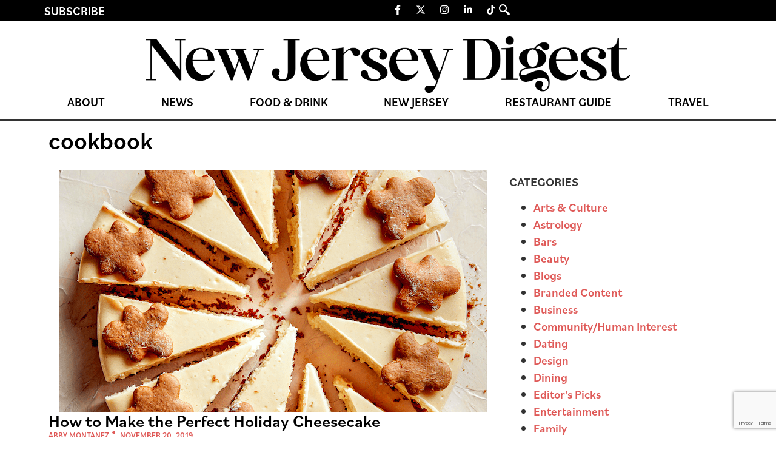

--- FILE ---
content_type: text/html; charset=UTF-8
request_url: https://thedigestonline.com/tag/cookbook/
body_size: 21110
content:
<!doctype html>
<html lang="en-US">
<head>
	<meta charset="UTF-8">
	<meta name="viewport" content="width=device-width, initial-scale=1">
	<link rel="profile" href="https://gmpg.org/xfn/11">
	
<!-- Author Meta Tags by Molongui Authorship, visit: https://wordpress.org/plugins/molongui-authorship/ -->
<!-- /Molongui Authorship -->

<meta name='robots' content='index, follow, max-image-preview:large, max-snippet:-1, max-video-preview:-1' />
	<style>img:is([sizes="auto" i], [sizes^="auto," i]) { contain-intrinsic-size: 3000px 1500px }</style>
	
	<!-- This site is optimized with the Yoast SEO Premium plugin v25.0 (Yoast SEO v26.8) - https://yoast.com/product/yoast-seo-premium-wordpress/ -->
	<title>cookbook Archives - New Jersey Digest</title>
	<link rel="canonical" href="https://thedigestonline.com/tag/cookbook/" />
	<meta property="og:locale" content="en_US" />
	<meta property="og:type" content="article" />
	<meta property="og:title" content="cookbook Archives" />
	<meta property="og:url" content="https://thedigestonline.com/tag/cookbook/" />
	<meta property="og:site_name" content="New Jersey Digest" />
	<meta name="twitter:card" content="summary_large_image" />
	<script type="application/ld+json" class="yoast-schema-graph">{"@context":"https://schema.org","@graph":[{"@type":"CollectionPage","@id":"https://thedigestonline.com/tag/cookbook/","url":"https://thedigestonline.com/tag/cookbook/","name":"cookbook Archives - New Jersey Digest","isPartOf":{"@id":"https://thedigestonline.com/#website"},"primaryImageOfPage":{"@id":"https://thedigestonline.com/tag/cookbook/#primaryimage"},"image":{"@id":"https://thedigestonline.com/tag/cookbook/#primaryimage"},"thumbnailUrl":"https://thedigestonline.com/wp-content/uploads/2024/09/screen-shot-2019-11-18-at-3.20.07-pm.png","breadcrumb":{"@id":"https://thedigestonline.com/tag/cookbook/#breadcrumb"},"inLanguage":"en-US"},{"@type":"ImageObject","inLanguage":"en-US","@id":"https://thedigestonline.com/tag/cookbook/#primaryimage","url":"https://thedigestonline.com/wp-content/uploads/2024/09/screen-shot-2019-11-18-at-3.20.07-pm.png","contentUrl":"https://thedigestonline.com/wp-content/uploads/2024/09/screen-shot-2019-11-18-at-3.20.07-pm.png","width":706,"height":896},{"@type":"BreadcrumbList","@id":"https://thedigestonline.com/tag/cookbook/#breadcrumb","itemListElement":[{"@type":"ListItem","position":1,"name":"Home","item":"https://thedigestonline.com/"},{"@type":"ListItem","position":2,"name":"cookbook"}]},{"@type":"WebSite","@id":"https://thedigestonline.com/#website","url":"https://thedigestonline.com/","name":"New Jersey Digest","description":"Featuring New Jersey restaurants, bars, and experiences.","publisher":{"@id":"https://thedigestonline.com/#organization"},"potentialAction":[{"@type":"SearchAction","target":{"@type":"EntryPoint","urlTemplate":"https://thedigestonline.com/?s={search_term_string}"},"query-input":{"@type":"PropertyValueSpecification","valueRequired":true,"valueName":"search_term_string"}}],"inLanguage":"en-US"},{"@type":"Organization","@id":"https://thedigestonline.com/#organization","name":"New Jersey Digest","url":"https://thedigestonline.com/","logo":{"@type":"ImageObject","inLanguage":"en-US","@id":"https://thedigestonline.com/#/schema/logo/image/","url":"https://thedigestonline.com/wp-content/uploads/2024/07/njdigest-logo.webp","contentUrl":"https://thedigestonline.com/wp-content/uploads/2024/07/njdigest-logo.webp","width":1240,"height":145,"caption":"New Jersey Digest"},"image":{"@id":"https://thedigestonline.com/#/schema/logo/image/"}}]}</script>
	<!-- / Yoast SEO Premium plugin. -->


<link rel='dns-prefetch' href='//flux.broadstreet.ai' />
<link rel='dns-prefetch' href='//cdn.broadstreetads.com' />
<link rel='dns-prefetch' href='//www.google.com' />
<link rel='dns-prefetch' href='//www.googletagmanager.com' />
<link rel='dns-prefetch' href='//maxcdn.bootstrapcdn.com' />
<link rel="alternate" type="application/rss+xml" title="New Jersey Digest &raquo; Feed" href="https://thedigestonline.com/feed/" />
<link rel="alternate" type="application/rss+xml" title="New Jersey Digest &raquo; Comments Feed" href="https://thedigestonline.com/comments/feed/" />
<link rel="alternate" type="application/rss+xml" title="New Jersey Digest &raquo; cookbook Tag Feed" href="https://thedigestonline.com/tag/cookbook/feed/" />
<script>
window._wpemojiSettings = {"baseUrl":"https:\/\/s.w.org\/images\/core\/emoji\/16.0.1\/72x72\/","ext":".png","svgUrl":"https:\/\/s.w.org\/images\/core\/emoji\/16.0.1\/svg\/","svgExt":".svg","source":{"concatemoji":"https:\/\/thedigestonline.com\/wp-includes\/js\/wp-emoji-release.min.js?ver=6.8.3"}};
/*! This file is auto-generated */
!function(s,n){var o,i,e;function c(e){try{var t={supportTests:e,timestamp:(new Date).valueOf()};sessionStorage.setItem(o,JSON.stringify(t))}catch(e){}}function p(e,t,n){e.clearRect(0,0,e.canvas.width,e.canvas.height),e.fillText(t,0,0);var t=new Uint32Array(e.getImageData(0,0,e.canvas.width,e.canvas.height).data),a=(e.clearRect(0,0,e.canvas.width,e.canvas.height),e.fillText(n,0,0),new Uint32Array(e.getImageData(0,0,e.canvas.width,e.canvas.height).data));return t.every(function(e,t){return e===a[t]})}function u(e,t){e.clearRect(0,0,e.canvas.width,e.canvas.height),e.fillText(t,0,0);for(var n=e.getImageData(16,16,1,1),a=0;a<n.data.length;a++)if(0!==n.data[a])return!1;return!0}function f(e,t,n,a){switch(t){case"flag":return n(e,"\ud83c\udff3\ufe0f\u200d\u26a7\ufe0f","\ud83c\udff3\ufe0f\u200b\u26a7\ufe0f")?!1:!n(e,"\ud83c\udde8\ud83c\uddf6","\ud83c\udde8\u200b\ud83c\uddf6")&&!n(e,"\ud83c\udff4\udb40\udc67\udb40\udc62\udb40\udc65\udb40\udc6e\udb40\udc67\udb40\udc7f","\ud83c\udff4\u200b\udb40\udc67\u200b\udb40\udc62\u200b\udb40\udc65\u200b\udb40\udc6e\u200b\udb40\udc67\u200b\udb40\udc7f");case"emoji":return!a(e,"\ud83e\udedf")}return!1}function g(e,t,n,a){var r="undefined"!=typeof WorkerGlobalScope&&self instanceof WorkerGlobalScope?new OffscreenCanvas(300,150):s.createElement("canvas"),o=r.getContext("2d",{willReadFrequently:!0}),i=(o.textBaseline="top",o.font="600 32px Arial",{});return e.forEach(function(e){i[e]=t(o,e,n,a)}),i}function t(e){var t=s.createElement("script");t.src=e,t.defer=!0,s.head.appendChild(t)}"undefined"!=typeof Promise&&(o="wpEmojiSettingsSupports",i=["flag","emoji"],n.supports={everything:!0,everythingExceptFlag:!0},e=new Promise(function(e){s.addEventListener("DOMContentLoaded",e,{once:!0})}),new Promise(function(t){var n=function(){try{var e=JSON.parse(sessionStorage.getItem(o));if("object"==typeof e&&"number"==typeof e.timestamp&&(new Date).valueOf()<e.timestamp+604800&&"object"==typeof e.supportTests)return e.supportTests}catch(e){}return null}();if(!n){if("undefined"!=typeof Worker&&"undefined"!=typeof OffscreenCanvas&&"undefined"!=typeof URL&&URL.createObjectURL&&"undefined"!=typeof Blob)try{var e="postMessage("+g.toString()+"("+[JSON.stringify(i),f.toString(),p.toString(),u.toString()].join(",")+"));",a=new Blob([e],{type:"text/javascript"}),r=new Worker(URL.createObjectURL(a),{name:"wpTestEmojiSupports"});return void(r.onmessage=function(e){c(n=e.data),r.terminate(),t(n)})}catch(e){}c(n=g(i,f,p,u))}t(n)}).then(function(e){for(var t in e)n.supports[t]=e[t],n.supports.everything=n.supports.everything&&n.supports[t],"flag"!==t&&(n.supports.everythingExceptFlag=n.supports.everythingExceptFlag&&n.supports[t]);n.supports.everythingExceptFlag=n.supports.everythingExceptFlag&&!n.supports.flag,n.DOMReady=!1,n.readyCallback=function(){n.DOMReady=!0}}).then(function(){return e}).then(function(){var e;n.supports.everything||(n.readyCallback(),(e=n.source||{}).concatemoji?t(e.concatemoji):e.wpemoji&&e.twemoji&&(t(e.twemoji),t(e.wpemoji)))}))}((window,document),window._wpemojiSettings);
</script>
<link rel="stylesheet" type="text/css" href="https://use.typekit.net/oty2xrq.css"><link rel='stylesheet' id='sbr_styles-css' href='https://thedigestonline.com/wp-content/plugins/reviews-feed/assets/css/sbr-styles.min.css?ver=2.1.1' media='all' />
<link rel='stylesheet' id='sbi_styles-css' href='https://thedigestonline.com/wp-content/plugins/instagram-feed/css/sbi-styles.min.css?ver=6.9.1' media='all' />
<link rel='stylesheet' id='sby_styles-css' href='https://thedigestonline.com/wp-content/plugins/feeds-for-youtube/css/sb-youtube-free.min.css?ver=2.4.0' media='all' />
<style id='wp-emoji-styles-inline-css'>

	img.wp-smiley, img.emoji {
		display: inline !important;
		border: none !important;
		box-shadow: none !important;
		height: 1em !important;
		width: 1em !important;
		margin: 0 0.07em !important;
		vertical-align: -0.1em !important;
		background: none !important;
		padding: 0 !important;
	}
</style>
<link rel='stylesheet' id='wp-block-library-css' href='https://thedigestonline.com/wp-includes/css/dist/block-library/style.min.css?ver=6.8.3' media='all' />
<style id='global-styles-inline-css'>
:root{--wp--preset--aspect-ratio--square: 1;--wp--preset--aspect-ratio--4-3: 4/3;--wp--preset--aspect-ratio--3-4: 3/4;--wp--preset--aspect-ratio--3-2: 3/2;--wp--preset--aspect-ratio--2-3: 2/3;--wp--preset--aspect-ratio--16-9: 16/9;--wp--preset--aspect-ratio--9-16: 9/16;--wp--preset--color--black: #000000;--wp--preset--color--cyan-bluish-gray: #abb8c3;--wp--preset--color--white: #ffffff;--wp--preset--color--pale-pink: #f78da7;--wp--preset--color--vivid-red: #cf2e2e;--wp--preset--color--luminous-vivid-orange: #ff6900;--wp--preset--color--luminous-vivid-amber: #fcb900;--wp--preset--color--light-green-cyan: #7bdcb5;--wp--preset--color--vivid-green-cyan: #00d084;--wp--preset--color--pale-cyan-blue: #8ed1fc;--wp--preset--color--vivid-cyan-blue: #0693e3;--wp--preset--color--vivid-purple: #9b51e0;--wp--preset--gradient--vivid-cyan-blue-to-vivid-purple: linear-gradient(135deg,rgba(6,147,227,1) 0%,rgb(155,81,224) 100%);--wp--preset--gradient--light-green-cyan-to-vivid-green-cyan: linear-gradient(135deg,rgb(122,220,180) 0%,rgb(0,208,130) 100%);--wp--preset--gradient--luminous-vivid-amber-to-luminous-vivid-orange: linear-gradient(135deg,rgba(252,185,0,1) 0%,rgba(255,105,0,1) 100%);--wp--preset--gradient--luminous-vivid-orange-to-vivid-red: linear-gradient(135deg,rgba(255,105,0,1) 0%,rgb(207,46,46) 100%);--wp--preset--gradient--very-light-gray-to-cyan-bluish-gray: linear-gradient(135deg,rgb(238,238,238) 0%,rgb(169,184,195) 100%);--wp--preset--gradient--cool-to-warm-spectrum: linear-gradient(135deg,rgb(74,234,220) 0%,rgb(151,120,209) 20%,rgb(207,42,186) 40%,rgb(238,44,130) 60%,rgb(251,105,98) 80%,rgb(254,248,76) 100%);--wp--preset--gradient--blush-light-purple: linear-gradient(135deg,rgb(255,206,236) 0%,rgb(152,150,240) 100%);--wp--preset--gradient--blush-bordeaux: linear-gradient(135deg,rgb(254,205,165) 0%,rgb(254,45,45) 50%,rgb(107,0,62) 100%);--wp--preset--gradient--luminous-dusk: linear-gradient(135deg,rgb(255,203,112) 0%,rgb(199,81,192) 50%,rgb(65,88,208) 100%);--wp--preset--gradient--pale-ocean: linear-gradient(135deg,rgb(255,245,203) 0%,rgb(182,227,212) 50%,rgb(51,167,181) 100%);--wp--preset--gradient--electric-grass: linear-gradient(135deg,rgb(202,248,128) 0%,rgb(113,206,126) 100%);--wp--preset--gradient--midnight: linear-gradient(135deg,rgb(2,3,129) 0%,rgb(40,116,252) 100%);--wp--preset--font-size--small: 13px;--wp--preset--font-size--medium: 20px;--wp--preset--font-size--large: 36px;--wp--preset--font-size--x-large: 42px;--wp--preset--spacing--20: 0.44rem;--wp--preset--spacing--30: 0.67rem;--wp--preset--spacing--40: 1rem;--wp--preset--spacing--50: 1.5rem;--wp--preset--spacing--60: 2.25rem;--wp--preset--spacing--70: 3.38rem;--wp--preset--spacing--80: 5.06rem;--wp--preset--shadow--natural: 6px 6px 9px rgba(0, 0, 0, 0.2);--wp--preset--shadow--deep: 12px 12px 50px rgba(0, 0, 0, 0.4);--wp--preset--shadow--sharp: 6px 6px 0px rgba(0, 0, 0, 0.2);--wp--preset--shadow--outlined: 6px 6px 0px -3px rgba(255, 255, 255, 1), 6px 6px rgba(0, 0, 0, 1);--wp--preset--shadow--crisp: 6px 6px 0px rgba(0, 0, 0, 1);}:root { --wp--style--global--content-size: 800px;--wp--style--global--wide-size: 1200px; }:where(body) { margin: 0; }.wp-site-blocks > .alignleft { float: left; margin-right: 2em; }.wp-site-blocks > .alignright { float: right; margin-left: 2em; }.wp-site-blocks > .aligncenter { justify-content: center; margin-left: auto; margin-right: auto; }:where(.wp-site-blocks) > * { margin-block-start: 24px; margin-block-end: 0; }:where(.wp-site-blocks) > :first-child { margin-block-start: 0; }:where(.wp-site-blocks) > :last-child { margin-block-end: 0; }:root { --wp--style--block-gap: 24px; }:root :where(.is-layout-flow) > :first-child{margin-block-start: 0;}:root :where(.is-layout-flow) > :last-child{margin-block-end: 0;}:root :where(.is-layout-flow) > *{margin-block-start: 24px;margin-block-end: 0;}:root :where(.is-layout-constrained) > :first-child{margin-block-start: 0;}:root :where(.is-layout-constrained) > :last-child{margin-block-end: 0;}:root :where(.is-layout-constrained) > *{margin-block-start: 24px;margin-block-end: 0;}:root :where(.is-layout-flex){gap: 24px;}:root :where(.is-layout-grid){gap: 24px;}.is-layout-flow > .alignleft{float: left;margin-inline-start: 0;margin-inline-end: 2em;}.is-layout-flow > .alignright{float: right;margin-inline-start: 2em;margin-inline-end: 0;}.is-layout-flow > .aligncenter{margin-left: auto !important;margin-right: auto !important;}.is-layout-constrained > .alignleft{float: left;margin-inline-start: 0;margin-inline-end: 2em;}.is-layout-constrained > .alignright{float: right;margin-inline-start: 2em;margin-inline-end: 0;}.is-layout-constrained > .aligncenter{margin-left: auto !important;margin-right: auto !important;}.is-layout-constrained > :where(:not(.alignleft):not(.alignright):not(.alignfull)){max-width: var(--wp--style--global--content-size);margin-left: auto !important;margin-right: auto !important;}.is-layout-constrained > .alignwide{max-width: var(--wp--style--global--wide-size);}body .is-layout-flex{display: flex;}.is-layout-flex{flex-wrap: wrap;align-items: center;}.is-layout-flex > :is(*, div){margin: 0;}body .is-layout-grid{display: grid;}.is-layout-grid > :is(*, div){margin: 0;}body{padding-top: 0px;padding-right: 0px;padding-bottom: 0px;padding-left: 0px;}a:where(:not(.wp-element-button)){text-decoration: underline;}:root :where(.wp-element-button, .wp-block-button__link){background-color: #32373c;border-width: 0;color: #fff;font-family: inherit;font-size: inherit;line-height: inherit;padding: calc(0.667em + 2px) calc(1.333em + 2px);text-decoration: none;}.has-black-color{color: var(--wp--preset--color--black) !important;}.has-cyan-bluish-gray-color{color: var(--wp--preset--color--cyan-bluish-gray) !important;}.has-white-color{color: var(--wp--preset--color--white) !important;}.has-pale-pink-color{color: var(--wp--preset--color--pale-pink) !important;}.has-vivid-red-color{color: var(--wp--preset--color--vivid-red) !important;}.has-luminous-vivid-orange-color{color: var(--wp--preset--color--luminous-vivid-orange) !important;}.has-luminous-vivid-amber-color{color: var(--wp--preset--color--luminous-vivid-amber) !important;}.has-light-green-cyan-color{color: var(--wp--preset--color--light-green-cyan) !important;}.has-vivid-green-cyan-color{color: var(--wp--preset--color--vivid-green-cyan) !important;}.has-pale-cyan-blue-color{color: var(--wp--preset--color--pale-cyan-blue) !important;}.has-vivid-cyan-blue-color{color: var(--wp--preset--color--vivid-cyan-blue) !important;}.has-vivid-purple-color{color: var(--wp--preset--color--vivid-purple) !important;}.has-black-background-color{background-color: var(--wp--preset--color--black) !important;}.has-cyan-bluish-gray-background-color{background-color: var(--wp--preset--color--cyan-bluish-gray) !important;}.has-white-background-color{background-color: var(--wp--preset--color--white) !important;}.has-pale-pink-background-color{background-color: var(--wp--preset--color--pale-pink) !important;}.has-vivid-red-background-color{background-color: var(--wp--preset--color--vivid-red) !important;}.has-luminous-vivid-orange-background-color{background-color: var(--wp--preset--color--luminous-vivid-orange) !important;}.has-luminous-vivid-amber-background-color{background-color: var(--wp--preset--color--luminous-vivid-amber) !important;}.has-light-green-cyan-background-color{background-color: var(--wp--preset--color--light-green-cyan) !important;}.has-vivid-green-cyan-background-color{background-color: var(--wp--preset--color--vivid-green-cyan) !important;}.has-pale-cyan-blue-background-color{background-color: var(--wp--preset--color--pale-cyan-blue) !important;}.has-vivid-cyan-blue-background-color{background-color: var(--wp--preset--color--vivid-cyan-blue) !important;}.has-vivid-purple-background-color{background-color: var(--wp--preset--color--vivid-purple) !important;}.has-black-border-color{border-color: var(--wp--preset--color--black) !important;}.has-cyan-bluish-gray-border-color{border-color: var(--wp--preset--color--cyan-bluish-gray) !important;}.has-white-border-color{border-color: var(--wp--preset--color--white) !important;}.has-pale-pink-border-color{border-color: var(--wp--preset--color--pale-pink) !important;}.has-vivid-red-border-color{border-color: var(--wp--preset--color--vivid-red) !important;}.has-luminous-vivid-orange-border-color{border-color: var(--wp--preset--color--luminous-vivid-orange) !important;}.has-luminous-vivid-amber-border-color{border-color: var(--wp--preset--color--luminous-vivid-amber) !important;}.has-light-green-cyan-border-color{border-color: var(--wp--preset--color--light-green-cyan) !important;}.has-vivid-green-cyan-border-color{border-color: var(--wp--preset--color--vivid-green-cyan) !important;}.has-pale-cyan-blue-border-color{border-color: var(--wp--preset--color--pale-cyan-blue) !important;}.has-vivid-cyan-blue-border-color{border-color: var(--wp--preset--color--vivid-cyan-blue) !important;}.has-vivid-purple-border-color{border-color: var(--wp--preset--color--vivid-purple) !important;}.has-vivid-cyan-blue-to-vivid-purple-gradient-background{background: var(--wp--preset--gradient--vivid-cyan-blue-to-vivid-purple) !important;}.has-light-green-cyan-to-vivid-green-cyan-gradient-background{background: var(--wp--preset--gradient--light-green-cyan-to-vivid-green-cyan) !important;}.has-luminous-vivid-amber-to-luminous-vivid-orange-gradient-background{background: var(--wp--preset--gradient--luminous-vivid-amber-to-luminous-vivid-orange) !important;}.has-luminous-vivid-orange-to-vivid-red-gradient-background{background: var(--wp--preset--gradient--luminous-vivid-orange-to-vivid-red) !important;}.has-very-light-gray-to-cyan-bluish-gray-gradient-background{background: var(--wp--preset--gradient--very-light-gray-to-cyan-bluish-gray) !important;}.has-cool-to-warm-spectrum-gradient-background{background: var(--wp--preset--gradient--cool-to-warm-spectrum) !important;}.has-blush-light-purple-gradient-background{background: var(--wp--preset--gradient--blush-light-purple) !important;}.has-blush-bordeaux-gradient-background{background: var(--wp--preset--gradient--blush-bordeaux) !important;}.has-luminous-dusk-gradient-background{background: var(--wp--preset--gradient--luminous-dusk) !important;}.has-pale-ocean-gradient-background{background: var(--wp--preset--gradient--pale-ocean) !important;}.has-electric-grass-gradient-background{background: var(--wp--preset--gradient--electric-grass) !important;}.has-midnight-gradient-background{background: var(--wp--preset--gradient--midnight) !important;}.has-small-font-size{font-size: var(--wp--preset--font-size--small) !important;}.has-medium-font-size{font-size: var(--wp--preset--font-size--medium) !important;}.has-large-font-size{font-size: var(--wp--preset--font-size--large) !important;}.has-x-large-font-size{font-size: var(--wp--preset--font-size--x-large) !important;}
:root :where(.wp-block-pullquote){font-size: 1.5em;line-height: 1.6;}
</style>
<link rel='stylesheet' id='ctct_form_styles-css' href='https://thedigestonline.com/wp-content/plugins/constant-contact-forms/assets/css/style.css?ver=2.16.0' media='all' />
<link rel='stylesheet' id='ctf_styles-css' href='https://thedigestonline.com/wp-content/plugins/custom-twitter-feeds/css/ctf-styles.min.css?ver=2.3.1' media='all' />
<link rel='stylesheet' id='cff-css' href='https://thedigestonline.com/wp-content/plugins/custom-facebook-feed/assets/css/cff-style.min.css?ver=4.3.2' media='all' />
<link rel='stylesheet' id='sb-font-awesome-css' href='https://maxcdn.bootstrapcdn.com/font-awesome/4.7.0/css/font-awesome.min.css?ver=6.8.3' media='all' />
<link rel='stylesheet' id='hello-elementor-css' href='https://thedigestonline.com/wp-content/themes/hello-elementor/assets/css/reset.css?ver=3.4.4' media='all' />
<link rel='stylesheet' id='hello-elementor-theme-style-css' href='https://thedigestonline.com/wp-content/themes/hello-elementor/assets/css/theme.css?ver=3.4.4' media='all' />
<link rel='stylesheet' id='hello-elementor-header-footer-css' href='https://thedigestonline.com/wp-content/themes/hello-elementor/assets/css/header-footer.css?ver=3.4.4' media='all' />
<link rel='stylesheet' id='elementor-frontend-css' href='https://thedigestonline.com/wp-content/plugins/elementor/assets/css/frontend.min.css?ver=3.34.3' media='all' />
<link rel='stylesheet' id='elementor-post-7-css' href='https://thedigestonline.com/wp-content/uploads/elementor/css/post-7.css?ver=1769453976' media='all' />
<link rel='stylesheet' id='widget-heading-css' href='https://thedigestonline.com/wp-content/plugins/elementor/assets/css/widget-heading.min.css?ver=3.34.3' media='all' />
<link rel='stylesheet' id='widget-social-icons-css' href='https://thedigestonline.com/wp-content/plugins/elementor/assets/css/widget-social-icons.min.css?ver=3.34.3' media='all' />
<link rel='stylesheet' id='e-apple-webkit-css' href='https://thedigestonline.com/wp-content/plugins/elementor/assets/css/conditionals/apple-webkit.min.css?ver=3.34.3' media='all' />
<link rel='stylesheet' id='widget-image-css' href='https://thedigestonline.com/wp-content/plugins/elementor/assets/css/widget-image.min.css?ver=3.34.3' media='all' />
<link rel='stylesheet' id='widget-nav-menu-css' href='https://thedigestonline.com/wp-content/plugins/elementor-pro/assets/css/widget-nav-menu.min.css?ver=3.31.2' media='all' />
<link rel='stylesheet' id='widget-icon-list-css' href='https://thedigestonline.com/wp-content/plugins/elementor/assets/css/widget-icon-list.min.css?ver=3.34.3' media='all' />
<link rel='stylesheet' id='widget-loop-common-css' href='https://thedigestonline.com/wp-content/plugins/elementor-pro/assets/css/widget-loop-common.min.css?ver=3.31.2' media='all' />
<link rel='stylesheet' id='widget-loop-grid-css' href='https://thedigestonline.com/wp-content/plugins/elementor-pro/assets/css/widget-loop-grid.min.css?ver=3.31.2' media='all' />
<link rel='stylesheet' id='cffstyles-css' href='https://thedigestonline.com/wp-content/plugins/custom-facebook-feed/assets/css/cff-style.min.css?ver=4.3.2' media='all' />
<link rel='stylesheet' id='sby-styles-css' href='https://thedigestonline.com/wp-content/plugins/feeds-for-youtube/css/sb-youtube-free.min.css?ver=2.4.0' media='all' />
<link rel='stylesheet' id='sbistyles-css' href='https://thedigestonline.com/wp-content/plugins/instagram-feed/css/sbi-styles.min.css?ver=6.9.1' media='all' />
<link rel='stylesheet' id='elementor-post-49-css' href='https://thedigestonline.com/wp-content/uploads/elementor/css/post-49.css?ver=1769453976' media='all' />
<link rel='stylesheet' id='elementor-post-18-css' href='https://thedigestonline.com/wp-content/uploads/elementor/css/post-18.css?ver=1769453976' media='all' />
<link rel='stylesheet' id='elementor-post-62-css' href='https://thedigestonline.com/wp-content/uploads/elementor/css/post-62.css?ver=1769453977' media='all' />
<link rel='stylesheet' id='molongui-authorship-box-css' href='https://thedigestonline.com/wp-content/plugins/molongui-authorship/assets/css/author-box.3aec.min.css?ver=5.1.0' media='all' />
<style id='molongui-authorship-box-inline-css'>
:root{ --m-a-box-bp: 600px; --m-a-box-bp-l: 599px; }.m-a-box {width:100%;margin-top:20px !important;margin-bottom:20px !important;} .m-a-box-header {margin-bottom:20px;} .m-a-box-container {padding-top:0;padding-right:0;padding-bottom:0;padding-left:0;border-style:solid;border-top-width:1px;border-right-width:0;border-bottom-width:1px;border-left-width:0;border-color:#e8e8e8;background-color:#f7f8f9;box-shadow:0 0 3px 0 #ababab ;} .m-a-box-avatar {align-self:flex-start !important;} .m-a-box-avatar img,  .m-a-box-avatar div[data-avatar-type="acronym"] {border-style:solid;border-width:2px;border-color:#bfbfbf;border-radius:100%;} .m-a-box-name *  {font-size:22px;text-align:left;} .m-a-box-container .m-a-box-content.m-a-box-profile .m-a-box-data .m-a-box-name * {text-align:left;} .m-a-box-content.m-a-box-profile .m-a-box-data .m-a-box-meta {text-align:left;} .m-a-box-content.m-a-box-profile .m-a-box-data .m-a-box-meta * {font-size:12px;} .m-a-box-meta-divider {padding:0 0.2em;} .m-a-box-bio > * {font-size:14px;} .m-icon-container {background-color: inherit; border-color: inherit; color: #999999 !important;font-size:20px;} .m-a-box-related-entry-title,  .m-a-box-related-entry-title a {font-size:14px;}
</style>
<link rel='stylesheet' id='ekit-widget-styles-css' href='https://thedigestonline.com/wp-content/plugins/elementskit-lite/widgets/init/assets/css/widget-styles.css?ver=3.7.0' media='all' />
<link rel='stylesheet' id='ekit-responsive-css' href='https://thedigestonline.com/wp-content/plugins/elementskit-lite/widgets/init/assets/css/responsive.css?ver=3.7.0' media='all' />
<link rel='stylesheet' id='elementor-icons-ekiticons-css' href='https://thedigestonline.com/wp-content/plugins/elementskit-lite/modules/elementskit-icon-pack/assets/css/ekiticons.css?ver=3.7.0' media='all' />
<script src="//flux.broadstreet.ai/emit/9486.js?ver=1.0.0" id="broadstreet-analytics-js" async data-wp-strategy="async"></script>
<script async data-cfasync='false' src="//cdn.broadstreetads.com/init-2.min.js?v=1.51.10&amp;ver=6.8.3" id="broadstreet-init-js"></script>
<script src="https://thedigestonline.com/wp-includes/js/jquery/jquery.min.js?ver=3.7.1" id="jquery-core-js"></script>
<script src="https://thedigestonline.com/wp-includes/js/jquery/jquery-migrate.min.js?ver=3.4.1" id="jquery-migrate-js"></script>

<!-- Google tag (gtag.js) snippet added by Site Kit -->
<!-- Google Analytics snippet added by Site Kit -->
<script src="https://www.googletagmanager.com/gtag/js?id=GT-KD2FGQN" id="google_gtagjs-js" async></script>
<script id="google_gtagjs-js-after">
window.dataLayer = window.dataLayer || [];function gtag(){dataLayer.push(arguments);}
gtag("set","linker",{"domains":["thedigestonline.com"]});
gtag("js", new Date());
gtag("set", "developer_id.dZTNiMT", true);
gtag("config", "GT-KD2FGQN");
</script>
<link rel="https://api.w.org/" href="https://thedigestonline.com/wp-json/" /><link rel="alternate" title="JSON" type="application/json" href="https://thedigestonline.com/wp-json/wp/v2/tags/3386" /><link rel="EditURI" type="application/rsd+xml" title="RSD" href="https://thedigestonline.com/xmlrpc.php?rsd" />
<meta name="generator" content="Site Kit by Google 1.160.1" /><script type="application/ld+json">
{"@context" : "http://schema.org",
 "@type" : "Organization",  
  "name" : "The Digest Online",
  "url" : "https://thedigestonlin.wpenginepowered.com", 
  "logo": "https://thedigestonlin.wpenginepowered.com/wp-content/uploads/2021/01/Digest_D.png" }
</script>

<script src="https://the.gatekeeperconsent.com/cmp.min.js" data-cfasync="false"></script>
<script src="https://the.gatekeeperconsent.com/ccpa/v2/standalone.js" async></script>
<script async src="//www.ezojs.com/ezoic/sa.min.js"></script>
<script>
  window.ezstandalone = window.ezstandalone || {};
  ezstandalone.cmd = ezstandalone.cmd || [];
</script>

<!-- Google Code for Remarketing Tag -->
<!--------------------------------------------------
Remarketing tags may not be associated with personally identifiable information or placed on pages related to sensitive categories. See more information and instructions on how to setup the tag on: http://google.com/ads/remarketingsetup
--------------------------------------------------->
<script type="text/javascript">
/* <![CDATA[ */
var google_conversion_id = 1000533426;
var google_custom_params = window.google_tag_params;
var google_remarketing_only = true;
/* ]]> */
</script>
<script type="text/javascript" src="//www.googleadservices.com/pagead/conversion.js">
</script>
<noscript>
<div style="display:inline;">
<img height="1" width="1" style="border-style:none;" alt="" src="//googleads.g.doubleclick.net/pagead/viewthroughconversion/1000533426/?value=0&guid=ON&script=0"/>
</div>
</noscript>

<!-- Get Emails -->
<script type="text/javascript">
!function(){var geq=window.geq=window.geq||[];if(geq.initialize) return;if (geq.invoked){if (window.console && console.error) {console.error("GE snippet included twice.");}return;}geq.invoked = true;geq.methods = ["page", "suppress", "trackOrder", "identify", "addToCart", "callBack", "event"];geq.factory = function(method){return function(){var args = Array.prototype.slice.call(arguments);args.unshift(method);geq.push(args);return geq;};};for (var i = 0; i < geq.methods.length; i++) {var key = geq.methods[i];geq[key] = geq.factory(key);}geq.load = function(key){var script = document.createElement("script");script.type = "text/javascript";script.async = true;if (location.href.includes("vge=true")) {script.src = "https://s3-us-west-2.amazonaws.com/jsstore/a/" + key + "/ge.js?v=" + Math.random();} else {script.src = "https://s3-us-west-2.amazonaws.com/jsstore/a/" + key + "/ge.js";}var first = document.getElementsByTagName("script")[0];first.parentNode.insertBefore(script, first);};geq.SNIPPET_VERSION = "1.6.1";
geq.load("R18HM80");}();
</script>
<script>geq.page()</script>

<!-- AdSense -->
<script async src="https://pagead2.googlesyndication.com/pagead/js/adsbygoogle.js?client=ca-pub-5213739082688560" crossorigin="anonymous"></script>            <style>
                .molongui-disabled-link
                {
                    border-bottom: none !important;
                    text-decoration: none !important;
                    color: inherit !important;
                    cursor: inherit !important;
                }
                .molongui-disabled-link:hover,
                .molongui-disabled-link:hover span
                {
                    border-bottom: none !important;
                    text-decoration: none !important;
                    color: inherit !important;
                    cursor: inherit !important;
                }
            </style>
            <meta name="generator" content="Elementor 3.34.3; features: e_font_icon_svg, additional_custom_breakpoints; settings: css_print_method-external, google_font-enabled, font_display-swap">
			<style>
				.e-con.e-parent:nth-of-type(n+4):not(.e-lazyloaded):not(.e-no-lazyload),
				.e-con.e-parent:nth-of-type(n+4):not(.e-lazyloaded):not(.e-no-lazyload) * {
					background-image: none !important;
				}
				@media screen and (max-height: 1024px) {
					.e-con.e-parent:nth-of-type(n+3):not(.e-lazyloaded):not(.e-no-lazyload),
					.e-con.e-parent:nth-of-type(n+3):not(.e-lazyloaded):not(.e-no-lazyload) * {
						background-image: none !important;
					}
				}
				@media screen and (max-height: 640px) {
					.e-con.e-parent:nth-of-type(n+2):not(.e-lazyloaded):not(.e-no-lazyload),
					.e-con.e-parent:nth-of-type(n+2):not(.e-lazyloaded):not(.e-no-lazyload) * {
						background-image: none !important;
					}
				}
			</style>
			<link rel="icon" href="https://thedigestonline.com/wp-content/uploads/2024/10/digest-favicon.webp" sizes="32x32" />
<link rel="icon" href="https://thedigestonline.com/wp-content/uploads/2024/10/digest-favicon.webp" sizes="192x192" />
<link rel="apple-touch-icon" href="https://thedigestonline.com/wp-content/uploads/2024/10/digest-favicon.webp" />
<meta name="msapplication-TileImage" content="https://thedigestonline.com/wp-content/uploads/2024/10/digest-favicon.webp" />
		<style id="wp-custom-css">
			input.ctct-submit {
    width: 100%;
}
.ctct-form-26821 input.ctct-email, .ctct-form-26821 input.ctct-text {
    background: transparent;
    border: 1px solid #FFF;
    margin: 5px 0;
    color: #FFF;
}
.ctct-disclosure {
	display:none;
}		</style>
		</head>
<body class="archive tag tag-cookbook tag-3386 wp-custom-logo wp-embed-responsive wp-theme-hello-elementor ctct-hello-elementor hello-elementor-default elementor-page-62 elementor-default elementor-template-full-width elementor-kit-7">

<broadstreet-zone zone-id="171543" keywords="not_home_page,not_landing_page,not_article_page" soft-keywords="true" zone-alias=""></broadstreet-zone>
<a class="skip-link screen-reader-text" href="#content">Skip to content</a>

		<header data-elementor-type="header" data-elementor-id="49" class="elementor elementor-49 elementor-location-header" data-elementor-post-type="elementor_library">
			<div class="elementor-element elementor-element-4ab9684 elementor-hidden-mobile e-flex e-con-boxed e-con e-parent" data-id="4ab9684" data-element_type="container" data-settings="{&quot;background_background&quot;:&quot;classic&quot;}">
					<div class="e-con-inner">
		<div class="elementor-element elementor-element-5a2679c e-con-full e-flex e-con e-child" data-id="5a2679c" data-element_type="container">
				<div class="elementor-element elementor-element-93c3f70 elementor-widget elementor-widget-heading" data-id="93c3f70" data-element_type="widget" data-widget_type="heading.default">
				<div class="elementor-widget-container">
					<p class="elementor-heading-title elementor-size-default"><a href="https://thedigestonline.com/subscribe/">Subscribe</a></p>				</div>
				</div>
				</div>
		<div class="elementor-element elementor-element-6b5c1d4 e-con-full e-flex e-con e-child" data-id="6b5c1d4" data-element_type="container">
				<div class="elementor-element elementor-element-384e33f elementor-shape-circle elementor-grid-0 elementor-widget elementor-widget-social-icons" data-id="384e33f" data-element_type="widget" data-widget_type="social-icons.default">
				<div class="elementor-widget-container">
							<div class="elementor-social-icons-wrapper elementor-grid" role="list">
							<span class="elementor-grid-item" role="listitem">
					<a class="elementor-icon elementor-social-icon elementor-social-icon-facebook-f elementor-repeater-item-5ee47f0" href="https://www.facebook.com/TheDigest/" target="_blank">
						<span class="elementor-screen-only">Facebook-f</span>
						<svg aria-hidden="true" class="e-font-icon-svg e-fab-facebook-f" viewBox="0 0 320 512" xmlns="http://www.w3.org/2000/svg"><path d="M279.14 288l14.22-92.66h-88.91v-60.13c0-25.35 12.42-50.06 52.24-50.06h40.42V6.26S260.43 0 225.36 0c-73.22 0-121.08 44.38-121.08 124.72v70.62H22.89V288h81.39v224h100.17V288z"></path></svg>					</a>
				</span>
							<span class="elementor-grid-item" role="listitem">
					<a class="elementor-icon elementor-social-icon elementor-social-icon-x-twitter elementor-repeater-item-a8b746b" href="https://twitter.com/thedigestonline" target="_blank">
						<span class="elementor-screen-only">X-twitter</span>
						<svg aria-hidden="true" class="e-font-icon-svg e-fab-x-twitter" viewBox="0 0 512 512" xmlns="http://www.w3.org/2000/svg"><path d="M389.2 48h70.6L305.6 224.2 487 464H345L233.7 318.6 106.5 464H35.8L200.7 275.5 26.8 48H172.4L272.9 180.9 389.2 48zM364.4 421.8h39.1L151.1 88h-42L364.4 421.8z"></path></svg>					</a>
				</span>
							<span class="elementor-grid-item" role="listitem">
					<a class="elementor-icon elementor-social-icon elementor-social-icon-instagram elementor-repeater-item-e3579a2" href="https://www.instagram.com/njdigest/" target="_blank">
						<span class="elementor-screen-only">Instagram</span>
						<svg aria-hidden="true" class="e-font-icon-svg e-fab-instagram" viewBox="0 0 448 512" xmlns="http://www.w3.org/2000/svg"><path d="M224.1 141c-63.6 0-114.9 51.3-114.9 114.9s51.3 114.9 114.9 114.9S339 319.5 339 255.9 287.7 141 224.1 141zm0 189.6c-41.1 0-74.7-33.5-74.7-74.7s33.5-74.7 74.7-74.7 74.7 33.5 74.7 74.7-33.6 74.7-74.7 74.7zm146.4-194.3c0 14.9-12 26.8-26.8 26.8-14.9 0-26.8-12-26.8-26.8s12-26.8 26.8-26.8 26.8 12 26.8 26.8zm76.1 27.2c-1.7-35.9-9.9-67.7-36.2-93.9-26.2-26.2-58-34.4-93.9-36.2-37-2.1-147.9-2.1-184.9 0-35.8 1.7-67.6 9.9-93.9 36.1s-34.4 58-36.2 93.9c-2.1 37-2.1 147.9 0 184.9 1.7 35.9 9.9 67.7 36.2 93.9s58 34.4 93.9 36.2c37 2.1 147.9 2.1 184.9 0 35.9-1.7 67.7-9.9 93.9-36.2 26.2-26.2 34.4-58 36.2-93.9 2.1-37 2.1-147.8 0-184.8zM398.8 388c-7.8 19.6-22.9 34.7-42.6 42.6-29.5 11.7-99.5 9-132.1 9s-102.7 2.6-132.1-9c-19.6-7.8-34.7-22.9-42.6-42.6-11.7-29.5-9-99.5-9-132.1s-2.6-102.7 9-132.1c7.8-19.6 22.9-34.7 42.6-42.6 29.5-11.7 99.5-9 132.1-9s102.7-2.6 132.1 9c19.6 7.8 34.7 22.9 42.6 42.6 11.7 29.5 9 99.5 9 132.1s2.7 102.7-9 132.1z"></path></svg>					</a>
				</span>
							<span class="elementor-grid-item" role="listitem">
					<a class="elementor-icon elementor-social-icon elementor-social-icon-linkedin-in elementor-repeater-item-8c5b1be" href="https://www.linkedin.com/company/49153685/admin/" target="_blank">
						<span class="elementor-screen-only">Linkedin-in</span>
						<svg aria-hidden="true" class="e-font-icon-svg e-fab-linkedin-in" viewBox="0 0 448 512" xmlns="http://www.w3.org/2000/svg"><path d="M100.28 448H7.4V148.9h92.88zM53.79 108.1C24.09 108.1 0 83.5 0 53.8a53.79 53.79 0 0 1 107.58 0c0 29.7-24.1 54.3-53.79 54.3zM447.9 448h-92.68V302.4c0-34.7-.7-79.2-48.29-79.2-48.29 0-55.69 37.7-55.69 76.7V448h-92.78V148.9h89.08v40.8h1.3c12.4-23.5 42.69-48.3 87.88-48.3 94 0 111.28 61.9 111.28 142.3V448z"></path></svg>					</a>
				</span>
							<span class="elementor-grid-item" role="listitem">
					<a class="elementor-icon elementor-social-icon elementor-social-icon-tiktok elementor-repeater-item-7063c1c" href="https://www.tiktok.com/@njdigest" target="_blank">
						<span class="elementor-screen-only">Tiktok</span>
						<svg aria-hidden="true" class="e-font-icon-svg e-fab-tiktok" viewBox="0 0 448 512" xmlns="http://www.w3.org/2000/svg"><path d="M448,209.91a210.06,210.06,0,0,1-122.77-39.25V349.38A162.55,162.55,0,1,1,185,188.31V278.2a74.62,74.62,0,1,0,52.23,71.18V0l88,0a121.18,121.18,0,0,0,1.86,22.17h0A122.18,122.18,0,0,0,381,102.39a121.43,121.43,0,0,0,67,20.14Z"></path></svg>					</a>
				</span>
					</div>
						</div>
				</div>
				<div class="elementor-element elementor-element-cd57778 elementor-widget elementor-widget-elementskit-header-search" data-id="cd57778" data-element_type="widget" data-widget_type="elementskit-header-search.default">
				<div class="elementor-widget-container">
					<div class="ekit-wid-con" >        <a href="#ekit_modal-popup-cd57778" class="ekit_navsearch-button ekit-modal-popup" aria-label="navsearch-button">
            <i aria-hidden="true" class="icon icon-magnifying-glass-search"></i>        </a>
        <!-- language switcher strart -->
        <!-- xs modal -->
        <div class="zoom-anim-dialog mfp-hide ekit_modal-searchPanel" id="ekit_modal-popup-cd57778">
            <div class="ekit-search-panel">
            <!-- Polylang search - thanks to Alain Melsens -->
                <form role="search" method="get" class="ekit-search-group" action="https://thedigestonline.com/">
                    <input type="search" class="ekit_search-field" aria-label="search-form" placeholder="Search..." value="" name="s">
					<button type="submit" class="ekit_search-button" aria-label="search-button">
                        <i aria-hidden="true" class="icon icon-magnifying-glass-search"></i>                    </button>
                </form>
            </div>
        </div><!-- End xs modal -->
        <!-- end language switcher strart -->
        </div>				</div>
				</div>
				</div>
					</div>
				</div>
		<div class="elementor-element elementor-element-b4cd3ee elementor-hidden-mobile e-flex e-con-boxed e-con e-parent" data-id="b4cd3ee" data-element_type="container" data-settings="{&quot;background_background&quot;:&quot;classic&quot;}">
					<div class="e-con-inner">
				<div class="elementor-element elementor-element-3cdbe2e elementor-widget elementor-widget-theme-site-logo elementor-widget-image" data-id="3cdbe2e" data-element_type="widget" data-widget_type="theme-site-logo.default">
				<div class="elementor-widget-container">
											<a href="https://thedigestonline.com">
			<img fetchpriority="high" width="1240" height="145" src="https://thedigestonline.com/wp-content/uploads/2024/07/njdigest-logo.webp" class="attachment-full size-full wp-image-8" alt="" srcset="https://thedigestonline.com/wp-content/uploads/2024/07/njdigest-logo.webp 1240w, https://thedigestonline.com/wp-content/uploads/2024/07/njdigest-logo-300x35.webp 300w, https://thedigestonline.com/wp-content/uploads/2024/07/njdigest-logo-1024x120.webp 1024w, https://thedigestonline.com/wp-content/uploads/2024/07/njdigest-logo-768x90.webp 768w" sizes="(max-width: 1240px) 100vw, 1240px" />				</a>
											</div>
				</div>
				<div class="elementor-element elementor-element-d58ca2b elementor-nav-menu__align-justify elementor-nav-menu--stretch elementor-nav-menu--dropdown-tablet elementor-nav-menu__text-align-aside elementor-nav-menu--toggle elementor-nav-menu--burger elementor-widget elementor-widget-nav-menu" data-id="d58ca2b" data-element_type="widget" data-settings="{&quot;full_width&quot;:&quot;stretch&quot;,&quot;layout&quot;:&quot;horizontal&quot;,&quot;submenu_icon&quot;:{&quot;value&quot;:&quot;&lt;svg class=\&quot;e-font-icon-svg e-fas-caret-down\&quot; viewBox=\&quot;0 0 320 512\&quot; xmlns=\&quot;http:\/\/www.w3.org\/2000\/svg\&quot;&gt;&lt;path d=\&quot;M31.3 192h257.3c17.8 0 26.7 21.5 14.1 34.1L174.1 354.8c-7.8 7.8-20.5 7.8-28.3 0L17.2 226.1C4.6 213.5 13.5 192 31.3 192z\&quot;&gt;&lt;\/path&gt;&lt;\/svg&gt;&quot;,&quot;library&quot;:&quot;fa-solid&quot;},&quot;toggle&quot;:&quot;burger&quot;}" data-widget_type="nav-menu.default">
				<div class="elementor-widget-container">
								<nav aria-label="Menu" class="elementor-nav-menu--main elementor-nav-menu__container elementor-nav-menu--layout-horizontal e--pointer-none">
				<ul id="menu-1-d58ca2b" class="elementor-nav-menu"><li class="menu-item menu-item-type-post_type menu-item-object-page menu-item-33"><a href="https://thedigestonline.com/about/" class="elementor-item">About</a></li>
<li class="menu-item menu-item-type-taxonomy menu-item-object-category menu-item-21083"><a href="https://thedigestonline.com/category/news/" class="elementor-item">News</a></li>
<li class="menu-item menu-item-type-taxonomy menu-item-object-category menu-item-21081"><a href="https://thedigestonline.com/category/dining/" class="elementor-item">Food &#038; Drink</a></li>
<li class="menu-item menu-item-type-taxonomy menu-item-object-category menu-item-21082"><a href="https://thedigestonline.com/category/new-jersey/" class="elementor-item">New Jersey</a></li>
<li class="menu-item menu-item-type-post_type menu-item-object-page menu-item-25961"><a href="https://thedigestonline.com/restaurant-guide/" class="elementor-item">Restaurant Guide</a></li>
<li class="menu-item menu-item-type-taxonomy menu-item-object-category menu-item-21084"><a href="https://thedigestonline.com/category/travel/" class="elementor-item">Travel</a></li>
</ul>			</nav>
					<div class="elementor-menu-toggle" role="button" tabindex="0" aria-label="Menu Toggle" aria-expanded="false">
			<svg aria-hidden="true" role="presentation" class="elementor-menu-toggle__icon--open e-font-icon-svg e-eicon-menu-bar" viewBox="0 0 1000 1000" xmlns="http://www.w3.org/2000/svg"><path d="M104 333H896C929 333 958 304 958 271S929 208 896 208H104C71 208 42 237 42 271S71 333 104 333ZM104 583H896C929 583 958 554 958 521S929 458 896 458H104C71 458 42 487 42 521S71 583 104 583ZM104 833H896C929 833 958 804 958 771S929 708 896 708H104C71 708 42 737 42 771S71 833 104 833Z"></path></svg><svg aria-hidden="true" role="presentation" class="elementor-menu-toggle__icon--close e-font-icon-svg e-eicon-close" viewBox="0 0 1000 1000" xmlns="http://www.w3.org/2000/svg"><path d="M742 167L500 408 258 167C246 154 233 150 217 150 196 150 179 158 167 167 154 179 150 196 150 212 150 229 154 242 171 254L408 500 167 742C138 771 138 800 167 829 196 858 225 858 254 829L496 587 738 829C750 842 767 846 783 846 800 846 817 842 829 829 842 817 846 804 846 783 846 767 842 750 829 737L588 500 833 258C863 229 863 200 833 171 804 137 775 137 742 167Z"></path></svg>		</div>
					<nav class="elementor-nav-menu--dropdown elementor-nav-menu__container" aria-hidden="true">
				<ul id="menu-2-d58ca2b" class="elementor-nav-menu"><li class="menu-item menu-item-type-post_type menu-item-object-page menu-item-33"><a href="https://thedigestonline.com/about/" class="elementor-item" tabindex="-1">About</a></li>
<li class="menu-item menu-item-type-taxonomy menu-item-object-category menu-item-21083"><a href="https://thedigestonline.com/category/news/" class="elementor-item" tabindex="-1">News</a></li>
<li class="menu-item menu-item-type-taxonomy menu-item-object-category menu-item-21081"><a href="https://thedigestonline.com/category/dining/" class="elementor-item" tabindex="-1">Food &#038; Drink</a></li>
<li class="menu-item menu-item-type-taxonomy menu-item-object-category menu-item-21082"><a href="https://thedigestonline.com/category/new-jersey/" class="elementor-item" tabindex="-1">New Jersey</a></li>
<li class="menu-item menu-item-type-post_type menu-item-object-page menu-item-25961"><a href="https://thedigestonline.com/restaurant-guide/" class="elementor-item" tabindex="-1">Restaurant Guide</a></li>
<li class="menu-item menu-item-type-taxonomy menu-item-object-category menu-item-21084"><a href="https://thedigestonline.com/category/travel/" class="elementor-item" tabindex="-1">Travel</a></li>
</ul>			</nav>
						</div>
				</div>
					</div>
				</div>
		<div class="elementor-element elementor-element-d0bb832 elementor-hidden-desktop elementor-hidden-tablet e-flex e-con-boxed e-con e-parent" data-id="d0bb832" data-element_type="container" data-settings="{&quot;background_background&quot;:&quot;classic&quot;}">
					<div class="e-con-inner">
				<div class="elementor-element elementor-element-04ac660 elementor-widget elementor-widget-elementskit-header-search" data-id="04ac660" data-element_type="widget" data-widget_type="elementskit-header-search.default">
				<div class="elementor-widget-container">
					<div class="ekit-wid-con" >        <a href="#ekit_modal-popup-04ac660" class="ekit_navsearch-button ekit-modal-popup" aria-label="navsearch-button">
            <i aria-hidden="true" class="icon icon-magnifying-glass-search"></i>        </a>
        <!-- language switcher strart -->
        <!-- xs modal -->
        <div class="zoom-anim-dialog mfp-hide ekit_modal-searchPanel" id="ekit_modal-popup-04ac660">
            <div class="ekit-search-panel">
            <!-- Polylang search - thanks to Alain Melsens -->
                <form role="search" method="get" class="ekit-search-group" action="https://thedigestonline.com/">
                    <input type="search" class="ekit_search-field" aria-label="search-form" placeholder="Search..." value="" name="s">
					<button type="submit" class="ekit_search-button" aria-label="search-button">
                        <i aria-hidden="true" class="icon icon-magnifying-glass-search"></i>                    </button>
                </form>
            </div>
        </div><!-- End xs modal -->
        <!-- end language switcher strart -->
        </div>				</div>
				</div>
				<div class="elementor-element elementor-element-34ab366 elementor-widget elementor-widget-image" data-id="34ab366" data-element_type="widget" data-widget_type="image.default">
				<div class="elementor-widget-container">
																<a href="https://thedigestonline.com">
							<img width="766" height="89" src="https://thedigestonline.com/wp-content/uploads/2024/07/njdigest-logo-white.webp" class="attachment-large size-large wp-image-9" alt="" srcset="https://thedigestonline.com/wp-content/uploads/2024/07/njdigest-logo-white.webp 766w, https://thedigestonline.com/wp-content/uploads/2024/07/njdigest-logo-white-300x35.webp 300w" sizes="(max-width: 766px) 100vw, 766px" />								</a>
															</div>
				</div>
				<div class="elementor-element elementor-element-953522b elementor-nav-menu__align-justify elementor-nav-menu--dropdown-mobile elementor-nav-menu--stretch elementor-nav-menu__text-align-aside elementor-nav-menu--toggle elementor-nav-menu--burger elementor-widget elementor-widget-nav-menu" data-id="953522b" data-element_type="widget" data-settings="{&quot;full_width&quot;:&quot;stretch&quot;,&quot;layout&quot;:&quot;horizontal&quot;,&quot;submenu_icon&quot;:{&quot;value&quot;:&quot;&lt;svg class=\&quot;e-font-icon-svg e-fas-caret-down\&quot; viewBox=\&quot;0 0 320 512\&quot; xmlns=\&quot;http:\/\/www.w3.org\/2000\/svg\&quot;&gt;&lt;path d=\&quot;M31.3 192h257.3c17.8 0 26.7 21.5 14.1 34.1L174.1 354.8c-7.8 7.8-20.5 7.8-28.3 0L17.2 226.1C4.6 213.5 13.5 192 31.3 192z\&quot;&gt;&lt;\/path&gt;&lt;\/svg&gt;&quot;,&quot;library&quot;:&quot;fa-solid&quot;},&quot;toggle&quot;:&quot;burger&quot;}" data-widget_type="nav-menu.default">
				<div class="elementor-widget-container">
								<nav aria-label="Menu" class="elementor-nav-menu--main elementor-nav-menu__container elementor-nav-menu--layout-horizontal e--pointer-none">
				<ul id="menu-1-953522b" class="elementor-nav-menu"><li class="menu-item menu-item-type-post_type menu-item-object-page menu-item-33"><a href="https://thedigestonline.com/about/" class="elementor-item">About</a></li>
<li class="menu-item menu-item-type-taxonomy menu-item-object-category menu-item-21083"><a href="https://thedigestonline.com/category/news/" class="elementor-item">News</a></li>
<li class="menu-item menu-item-type-taxonomy menu-item-object-category menu-item-21081"><a href="https://thedigestonline.com/category/dining/" class="elementor-item">Food &#038; Drink</a></li>
<li class="menu-item menu-item-type-taxonomy menu-item-object-category menu-item-21082"><a href="https://thedigestonline.com/category/new-jersey/" class="elementor-item">New Jersey</a></li>
<li class="menu-item menu-item-type-post_type menu-item-object-page menu-item-25961"><a href="https://thedigestonline.com/restaurant-guide/" class="elementor-item">Restaurant Guide</a></li>
<li class="menu-item menu-item-type-taxonomy menu-item-object-category menu-item-21084"><a href="https://thedigestonline.com/category/travel/" class="elementor-item">Travel</a></li>
</ul>			</nav>
					<div class="elementor-menu-toggle" role="button" tabindex="0" aria-label="Menu Toggle" aria-expanded="false">
			<svg aria-hidden="true" role="presentation" class="elementor-menu-toggle__icon--open e-font-icon-svg e-eicon-menu-bar" viewBox="0 0 1000 1000" xmlns="http://www.w3.org/2000/svg"><path d="M104 333H896C929 333 958 304 958 271S929 208 896 208H104C71 208 42 237 42 271S71 333 104 333ZM104 583H896C929 583 958 554 958 521S929 458 896 458H104C71 458 42 487 42 521S71 583 104 583ZM104 833H896C929 833 958 804 958 771S929 708 896 708H104C71 708 42 737 42 771S71 833 104 833Z"></path></svg><svg aria-hidden="true" role="presentation" class="elementor-menu-toggle__icon--close e-font-icon-svg e-eicon-close" viewBox="0 0 1000 1000" xmlns="http://www.w3.org/2000/svg"><path d="M742 167L500 408 258 167C246 154 233 150 217 150 196 150 179 158 167 167 154 179 150 196 150 212 150 229 154 242 171 254L408 500 167 742C138 771 138 800 167 829 196 858 225 858 254 829L496 587 738 829C750 842 767 846 783 846 800 846 817 842 829 829 842 817 846 804 846 783 846 767 842 750 829 737L588 500 833 258C863 229 863 200 833 171 804 137 775 137 742 167Z"></path></svg>		</div>
					<nav class="elementor-nav-menu--dropdown elementor-nav-menu__container" aria-hidden="true">
				<ul id="menu-2-953522b" class="elementor-nav-menu"><li class="menu-item menu-item-type-post_type menu-item-object-page menu-item-33"><a href="https://thedigestonline.com/about/" class="elementor-item" tabindex="-1">About</a></li>
<li class="menu-item menu-item-type-taxonomy menu-item-object-category menu-item-21083"><a href="https://thedigestonline.com/category/news/" class="elementor-item" tabindex="-1">News</a></li>
<li class="menu-item menu-item-type-taxonomy menu-item-object-category menu-item-21081"><a href="https://thedigestonline.com/category/dining/" class="elementor-item" tabindex="-1">Food &#038; Drink</a></li>
<li class="menu-item menu-item-type-taxonomy menu-item-object-category menu-item-21082"><a href="https://thedigestonline.com/category/new-jersey/" class="elementor-item" tabindex="-1">New Jersey</a></li>
<li class="menu-item menu-item-type-post_type menu-item-object-page menu-item-25961"><a href="https://thedigestonline.com/restaurant-guide/" class="elementor-item" tabindex="-1">Restaurant Guide</a></li>
<li class="menu-item menu-item-type-taxonomy menu-item-object-category menu-item-21084"><a href="https://thedigestonline.com/category/travel/" class="elementor-item" tabindex="-1">Travel</a></li>
</ul>			</nav>
						</div>
				</div>
					</div>
				</div>
				</header>
				<div data-elementor-type="archive" data-elementor-id="62" class="elementor elementor-62 elementor-location-archive" data-elementor-post-type="elementor_library">
			<div class="elementor-element elementor-element-2aa0f92 e-flex e-con-boxed e-con e-parent" data-id="2aa0f92" data-element_type="container">
					<div class="e-con-inner">
		<div class="elementor-element elementor-element-9fce1f5 e-con-full e-flex e-con e-child" data-id="9fce1f5" data-element_type="container">
				<div class="elementor-element elementor-element-4e54d0b elementor-widget elementor-widget-html" data-id="4e54d0b" data-element_type="widget" data-widget_type="html.default">
				<div class="elementor-widget-container">
					<div id="ezoic-pub-ad-placeholder-101"></div>
<script>
    ezstandalone.cmd.push(function() {
        ezstandalone.showAds(101);
    });
</script>				</div>
				</div>
				<div class="elementor-element elementor-element-e397129 elementor-widget elementor-widget-theme-archive-title elementor-page-title elementor-widget-heading" data-id="e397129" data-element_type="widget" data-widget_type="theme-archive-title.default">
				<div class="elementor-widget-container">
					<h1 class="elementor-heading-title elementor-size-default">cookbook</h1>				</div>
				</div>
				</div>
					</div>
				</div>
		<div class="elementor-element elementor-element-ce39b55 elementor-hidden-mobile e-flex e-con-boxed e-con e-parent" data-id="ce39b55" data-element_type="container">
					<div class="e-con-inner">
		<div class="elementor-element elementor-element-c8cd245 e-con-full e-flex e-con e-child" data-id="c8cd245" data-element_type="container">
				<div class="elementor-element elementor-element-cdedffb elementor-grid-1 elementor-grid-tablet-2 elementor-grid-mobile-1 elementor-widget elementor-widget-loop-grid" data-id="cdedffb" data-element_type="widget" data-settings="{&quot;pagination_type&quot;:&quot;numbers_and_prev_next&quot;,&quot;template_id&quot;:68,&quot;columns&quot;:1,&quot;_skin&quot;:&quot;post&quot;,&quot;columns_tablet&quot;:&quot;2&quot;,&quot;columns_mobile&quot;:&quot;1&quot;,&quot;edit_handle_selector&quot;:&quot;[data-elementor-type=\&quot;loop-item\&quot;]&quot;,&quot;pagination_load_type&quot;:&quot;page_reload&quot;,&quot;row_gap&quot;:{&quot;unit&quot;:&quot;px&quot;,&quot;size&quot;:&quot;&quot;,&quot;sizes&quot;:[]},&quot;row_gap_tablet&quot;:{&quot;unit&quot;:&quot;px&quot;,&quot;size&quot;:&quot;&quot;,&quot;sizes&quot;:[]},&quot;row_gap_mobile&quot;:{&quot;unit&quot;:&quot;px&quot;,&quot;size&quot;:&quot;&quot;,&quot;sizes&quot;:[]}}" data-widget_type="loop-grid.post">
				<div class="elementor-widget-container">
							<div class="elementor-loop-container elementor-grid" role="list">
		<style id="loop-68">#metabox li {
    background: #f2f2f2;
    padding: 2px 10px;
}
.elementor-post-info__item.elementor-post-info__item--type-comments, a.elementor-post-info__terms-list-item {
    font-size: 0.8rem !important;
    font-weight: 800 !important;
    font-family: &quot;Roboto&quot;, Sans-serif !important;
    line-height: 1rem !important;
}
.elementor-68 .elementor-element.elementor-element-32e30c9{--display:flex;--flex-direction:column;--container-widget-width:100%;--container-widget-height:initial;--container-widget-flex-grow:0;--container-widget-align-self:initial;--flex-wrap-mobile:wrap;--gap:5px 0px;--row-gap:5px;--column-gap:0px;--padding-top:0px;--padding-bottom:0px;--padding-left:0px;--padding-right:0px;}.elementor-widget-theme-post-featured-image .widget-image-caption{color:var( --e-global-color-text );font-family:var( --e-global-typography-text-font-family ), Sans-serif;font-size:var( --e-global-typography-text-font-size );font-weight:var( --e-global-typography-text-font-weight );}.elementor-68 .elementor-element.elementor-element-ad53545 img{height:400px;object-fit:cover;object-position:center center;}.elementor-widget-theme-post-title .elementor-heading-title{font-family:var( --e-global-typography-primary-font-family ), Sans-serif;font-weight:var( --e-global-typography-primary-font-weight );color:var( --e-global-color-primary );}.elementor-widget-post-info .elementor-icon-list-item:not(:last-child):after{border-color:var( --e-global-color-text );}.elementor-widget-post-info .elementor-icon-list-icon i{color:var( --e-global-color-primary );}.elementor-widget-post-info .elementor-icon-list-icon svg{fill:var( --e-global-color-primary );}.elementor-widget-post-info .elementor-icon-list-text, .elementor-widget-post-info .elementor-icon-list-text a{color:var( --e-global-color-secondary );}.elementor-widget-post-info .elementor-icon-list-item{font-family:var( --e-global-typography-text-font-family ), Sans-serif;font-size:var( --e-global-typography-text-font-size );font-weight:var( --e-global-typography-text-font-weight );}.elementor-68 .elementor-element.elementor-element-aa3602d .elementor-icon-list-item:not(:last-child):after{content:"";height:4px;border-color:var( --e-global-color-c6fa72e );}.elementor-68 .elementor-element.elementor-element-aa3602d .elementor-icon-list-items:not(.elementor-inline-items) .elementor-icon-list-item:not(:last-child):after{border-top-style:solid;border-top-width:4px;}.elementor-68 .elementor-element.elementor-element-aa3602d .elementor-icon-list-items.elementor-inline-items .elementor-icon-list-item:not(:last-child):after{border-left-style:solid;}.elementor-68 .elementor-element.elementor-element-aa3602d .elementor-inline-items .elementor-icon-list-item:not(:last-child):after{border-left-width:4px;}.elementor-68 .elementor-element.elementor-element-aa3602d .elementor-icon-list-icon{width:14px;}.elementor-68 .elementor-element.elementor-element-aa3602d .elementor-icon-list-icon i{font-size:14px;}.elementor-68 .elementor-element.elementor-element-aa3602d .elementor-icon-list-icon svg{--e-icon-list-icon-size:14px;}.elementor-68 .elementor-element.elementor-element-aa3602d .elementor-icon-list-text, .elementor-68 .elementor-element.elementor-element-aa3602d .elementor-icon-list-text a{color:var( --e-global-color-c6fa72e );}.elementor-68 .elementor-element.elementor-element-aa3602d .elementor-icon-list-item{font-family:"Roboto", Sans-serif;font-weight:600;text-transform:uppercase;}.elementor-widget-theme-post-excerpt .elementor-widget-container{font-family:var( --e-global-typography-text-font-family ), Sans-serif;font-size:var( --e-global-typography-text-font-size );font-weight:var( --e-global-typography-text-font-weight );color:var( --e-global-color-text );}.elementor-68 .elementor-element.elementor-element-baa1e2a .elementor-icon-list-items:not(.elementor-inline-items) .elementor-icon-list-item:not(:last-child){padding-bottom:calc(10px/2);}.elementor-68 .elementor-element.elementor-element-baa1e2a .elementor-icon-list-items:not(.elementor-inline-items) .elementor-icon-list-item:not(:first-child){margin-top:calc(10px/2);}.elementor-68 .elementor-element.elementor-element-baa1e2a .elementor-icon-list-items.elementor-inline-items .elementor-icon-list-item{margin-right:calc(10px/2);margin-left:calc(10px/2);}.elementor-68 .elementor-element.elementor-element-baa1e2a .elementor-icon-list-items.elementor-inline-items{margin-right:calc(-10px/2);margin-left:calc(-10px/2);}body.rtl .elementor-68 .elementor-element.elementor-element-baa1e2a .elementor-icon-list-items.elementor-inline-items .elementor-icon-list-item:after{left:calc(-10px/2);}body:not(.rtl) .elementor-68 .elementor-element.elementor-element-baa1e2a .elementor-icon-list-items.elementor-inline-items .elementor-icon-list-item:after{right:calc(-10px/2);}.elementor-68 .elementor-element.elementor-element-baa1e2a .elementor-icon-list-icon{width:14px;}.elementor-68 .elementor-element.elementor-element-baa1e2a .elementor-icon-list-icon i{font-size:14px;}.elementor-68 .elementor-element.elementor-element-baa1e2a .elementor-icon-list-icon svg{--e-icon-list-icon-size:14px;}.elementor-68 .elementor-element.elementor-element-baa1e2a .elementor-icon-list-text, .elementor-68 .elementor-element.elementor-element-baa1e2a .elementor-icon-list-text a{color:#606060;}.elementor-68 .elementor-element.elementor-element-baa1e2a .elementor-icon-list-item{font-family:"Roboto", Sans-serif;font-size:0.8rem;font-weight:600;text-transform:uppercase;}@media(max-width:1024px) and (min-width:768px){.elementor-68 .elementor-element.elementor-element-32e30c9{--content-width:100%;}}@media(max-width:1024px){.elementor-widget-theme-post-featured-image .widget-image-caption{font-size:var( --e-global-typography-text-font-size );}.elementor-68 .elementor-element.elementor-element-ad53545 img{height:300px;object-fit:cover;object-position:center center;}.elementor-widget-post-info .elementor-icon-list-item{font-size:var( --e-global-typography-text-font-size );}.elementor-widget-theme-post-excerpt .elementor-widget-container{font-size:var( --e-global-typography-text-font-size );}}@media(max-width:767px){.elementor-widget-theme-post-featured-image .widget-image-caption{font-size:var( --e-global-typography-text-font-size );}.elementor-widget-post-info .elementor-icon-list-item{font-size:var( --e-global-typography-text-font-size );}.elementor-widget-theme-post-excerpt .elementor-widget-container{font-size:var( --e-global-typography-text-font-size );}}</style>		<div data-elementor-type="loop-item" data-elementor-id="68" class="elementor elementor-68 e-loop-item e-loop-item-5051 post-5051 post type-post status-publish format-standard has-post-thumbnail hentry category-blogs category-lifestyle tag-baking tag-boston tag-cheesecake tag-cookbook tag-flour-bakery tag-holiday tag-james-beard-award tag-joanne-chang tag-pastry-love" data-elementor-post-type="elementor_library" data-custom-edit-handle="1">
			<div class="elementor-element elementor-element-32e30c9 e-flex e-con-boxed e-con e-parent" data-id="32e30c9" data-element_type="container">
					<div class="e-con-inner">
				<div class="elementor-element elementor-element-ad53545 elementor-widget elementor-widget-theme-post-featured-image elementor-widget-image" data-id="ad53545" data-element_type="widget" data-widget_type="theme-post-featured-image.default">
				<div class="elementor-widget-container">
																<a href="https://thedigestonline.com/blogs/how-to-make-the-perfect-holiday-cheesecake/">
							<img loading="lazy" width="706" height="896" src="https://thedigestonline.com/wp-content/uploads/2024/09/screen-shot-2019-11-18-at-3.20.07-pm.png" class="attachment-full size-full wp-image-5055" alt="" srcset="https://thedigestonline.com/wp-content/uploads/2024/09/screen-shot-2019-11-18-at-3.20.07-pm.png 706w, https://thedigestonline.com/wp-content/uploads/2024/09/screen-shot-2019-11-18-at-3.20.07-pm-236x300.png 236w" sizes="(max-width: 706px) 100vw, 706px" />								</a>
															</div>
				</div>
				<div class="elementor-element elementor-element-cb45393 elementor-widget elementor-widget-theme-post-title elementor-page-title elementor-widget-heading" data-id="cb45393" data-element_type="widget" data-widget_type="theme-post-title.default">
				<div class="elementor-widget-container">
					<h3 class="elementor-heading-title elementor-size-default"><a href="https://thedigestonline.com/blogs/how-to-make-the-perfect-holiday-cheesecake/">How to Make the Perfect Holiday Cheesecake</a></h3>				</div>
				</div>
				<div class="elementor-element elementor-element-aa3602d elementor-widget elementor-widget-post-info" data-id="aa3602d" data-element_type="widget" data-widget_type="post-info.default">
				<div class="elementor-widget-container">
							<ul class="elementor-inline-items elementor-icon-list-items elementor-post-info">
								<li class="elementor-icon-list-item elementor-repeater-item-f69c209 elementor-inline-item" itemprop="author">
						<a href="#molongui-disabled-link">
														<span class="elementor-icon-list-text elementor-post-info__item elementor-post-info__item--type-author">
										Abby Montanez					</span>
									</a>
				</li>
				<li class="elementor-icon-list-item elementor-repeater-item-1656ce9 elementor-inline-item" itemprop="datePublished">
						<a href="https://thedigestonline.com/2019/11/20/">
														<span class="elementor-icon-list-text elementor-post-info__item elementor-post-info__item--type-date">
										<time>November 20, 2019</time>					</span>
									</a>
				</li>
				</ul>
						</div>
				</div>
				<div class="elementor-element elementor-element-baa1e2a elementor-widget elementor-widget-post-info" data-id="baa1e2a" data-element_type="widget" id="metabox" data-widget_type="post-info.default">
				<div class="elementor-widget-container">
							<ul class="elementor-inline-items elementor-icon-list-items elementor-post-info">
								<li class="elementor-icon-list-item elementor-repeater-item-f69c209 elementor-inline-item" itemprop="about">
													<span class="elementor-icon-list-text elementor-post-info__item elementor-post-info__item--type-terms">
										<span class="elementor-post-info__terms-list">
				<a href="https://thedigestonline.com/category/blogs/" class="elementor-post-info__terms-list-item">Blogs</a>, <a href="https://thedigestonline.com/category/lifestyle/" class="elementor-post-info__terms-list-item">Lifestyle</a>				</span>
					</span>
								</li>
				<li class="elementor-icon-list-item elementor-repeater-item-1656ce9 elementor-inline-item" itemprop="commentCount">
						<a href="https://thedigestonline.com/blogs/how-to-make-the-perfect-holiday-cheesecake/#respond">
														<span class="elementor-icon-list-text elementor-post-info__item elementor-post-info__item--type-comments">
										No Comments					</span>
									</a>
				</li>
				</ul>
						</div>
				</div>
					</div>
				</div>
				</div>
				</div>
		
						</div>
				</div>
				</div>
		<div class="elementor-element elementor-element-2eae240 e-con-full e-flex e-con e-child" data-id="2eae240" data-element_type="container">
				<div class="elementor-element elementor-element-0703b32 elementor-widget elementor-widget-sidebar" data-id="0703b32" data-element_type="widget" data-widget_type="sidebar.default">
				<div class="elementor-widget-container">
					<li id="block-7" class="widget widget_block">
<h5 class="wp-block-heading" id="h-categories">Categories</h5>
</li>
<li id="block-8" class="widget widget_block widget_categories"><ul class="wp-block-categories-list wp-block-categories">	<li class="cat-item cat-item-2009"><a href="https://thedigestonline.com/category/arts-culture/">Arts &amp; Culture</a>
</li>
	<li class="cat-item cat-item-4579"><a href="https://thedigestonline.com/category/astrology/">Astrology</a>
</li>
	<li class="cat-item cat-item-3323"><a href="https://thedigestonline.com/category/bars/">Bars</a>
</li>
	<li class="cat-item cat-item-2414"><a href="https://thedigestonline.com/category/beauty/">Beauty</a>
</li>
	<li class="cat-item cat-item-46"><a href="https://thedigestonline.com/category/blogs/">Blogs</a>
</li>
	<li class="cat-item cat-item-4827"><a href="https://thedigestonline.com/category/branded-content/">Branded Content</a>
</li>
	<li class="cat-item cat-item-119"><a href="https://thedigestonline.com/category/business/">Business</a>
</li>
	<li class="cat-item cat-item-2295"><a href="https://thedigestonline.com/category/community-human-interest/">Community/Human Interest</a>
</li>
	<li class="cat-item cat-item-385"><a href="https://thedigestonline.com/category/dating/">Dating</a>
</li>
	<li class="cat-item cat-item-3391"><a href="https://thedigestonline.com/category/design/">Design</a>
</li>
	<li class="cat-item cat-item-116"><a href="https://thedigestonline.com/category/dining/">Dining</a>
</li>
	<li class="cat-item cat-item-3995"><a href="https://thedigestonline.com/category/editors-picks/">Editor&#039;s Picks</a>
</li>
	<li class="cat-item cat-item-3134"><a href="https://thedigestonline.com/category/entertainment/">Entertainment</a>
</li>
	<li class="cat-item cat-item-1131"><a href="https://thedigestonline.com/category/family/">Family</a>
</li>
	<li class="cat-item cat-item-2376"><a href="https://thedigestonline.com/category/fashion/">Fashion</a>
</li>
	<li class="cat-item cat-item-644"><a href="https://thedigestonline.com/category/fitness/">Fitness</a>
</li>
	<li class="cat-item cat-item-3309"><a href="https://thedigestonline.com/category/food/">Food</a>
</li>
	<li class="cat-item cat-item-571"><a href="https://thedigestonline.com/category/health/">Health</a>
</li>
	<li class="cat-item cat-item-40"><a href="https://thedigestonline.com/category/interviews/">Interviews</a>
</li>
	<li class="cat-item cat-item-495"><a href="https://thedigestonline.com/category/lifestyle/">Lifestyle</a>
</li>
	<li class="cat-item cat-item-13"><a href="https://thedigestonline.com/category/new-jersey/">New Jersey</a>
</li>
	<li class="cat-item cat-item-99"><a href="https://thedigestonline.com/category/news/">News</a>
</li>
	<li class="cat-item cat-item-11700"><a href="https://thedigestonline.com/category/real-estate/">Real Estate</a>
</li>
	<li class="cat-item cat-item-11681"><a href="https://thedigestonline.com/category/sports/">Sports</a>
</li>
	<li class="cat-item cat-item-1304"><a href="https://thedigestonline.com/category/technology/">Technology</a>
</li>
	<li class="cat-item cat-item-2094"><a href="https://thedigestonline.com/category/travel/">Travel</a>
</li>
	<li class="cat-item cat-item-1"><a href="https://thedigestonline.com/category/uncategorized/">Uncategorized</a>
</li>
	<li class="cat-item cat-item-5342"><a href="https://thedigestonline.com/category/videos/">Videos</a>
</li>
	<li class="cat-item cat-item-13166"><a href="https://thedigestonline.com/category/weather/">Weather</a>
</li>
</ul></li>
<li id="block-9" class="widget widget_block">
<h5 class="wp-block-heading" id="h-tags">Tags</h5>
</li>
<li id="block-10" class="widget widget_block widget_tag_cloud"><p class="wp-block-tag-cloud"><a href="https://thedigestonline.com/tag/activities/" class="tag-cloud-link tag-link-100 tag-link-position-1" style="font-size: 0.807368421053rem;" aria-label="activities (175 items)">activities</a>
<a href="https://thedigestonline.com/tag/community/" class="tag-cloud-link tag-link-16 tag-link-position-2" style="font-size: 1.07263157895rem;" aria-label="community (403 items)">community</a>
<a href="https://thedigestonline.com/tag/digest/" class="tag-cloud-link tag-link-18 tag-link-position-3" style="font-size: 1.28631578947rem;" aria-label="digest (794 items)">digest</a>
<a href="https://thedigestonline.com/tag/dining/" class="tag-cloud-link tag-link-2704 tag-link-position-4" style="font-size: 0.895789473684rem;" aria-label="dining (235 items)">dining</a>
<a href="https://thedigestonline.com/tag/drinks/" class="tag-cloud-link tag-link-103 tag-link-position-5" style="font-size: 0.836842105263rem;" aria-label="drinks (192 items)">drinks</a>
<a href="https://thedigestonline.com/tag/eat/" class="tag-cloud-link tag-link-104 tag-link-position-6" style="font-size: 0.836842105263rem;" aria-label="eat (193 items)">eat</a>
<a href="https://thedigestonline.com/tag/food/" class="tag-cloud-link tag-link-107 tag-link-position-7" style="font-size: 1.12421052632rem;" aria-label="food (477 items)">food</a>
<a href="https://thedigestonline.com/tag/fun/" class="tag-cloud-link tag-link-108 tag-link-position-8" style="font-size: 0.851578947368rem;" aria-label="fun (204 items)">fun</a>
<a href="https://thedigestonline.com/tag/hoboken/" class="tag-cloud-link tag-link-19 tag-link-position-9" style="font-size: 1.14631578947rem;" aria-label="hoboken (509 items)">hoboken</a>
<a href="https://thedigestonline.com/tag/hudson/" class="tag-cloud-link tag-link-20 tag-link-position-10" style="font-size: 1.07263157895rem;" aria-label="hudson (406 items)">hudson</a>
<a href="https://thedigestonline.com/tag/hudson-county/" class="tag-cloud-link tag-link-888 tag-link-position-11" style="font-size: 0.807368421053rem;" aria-label="hudson county (178 items)">hudson county</a>
<a href="https://thedigestonline.com/tag/jersey-city/" class="tag-cloud-link tag-link-21 tag-link-position-12" style="font-size: 1.14631578947rem;" aria-label="jersey city (516 items)">jersey city</a>
<a href="https://thedigestonline.com/tag/local/" class="tag-cloud-link tag-link-25 tag-link-position-13" style="font-size: 1.36rem;" aria-label="local (1,000 items)">local</a>
<a href="https://thedigestonline.com/tag/monmouth/" class="tag-cloud-link tag-link-29 tag-link-position-14" style="font-size: 0.807368421053rem;" aria-label="Monmouth (178 items)">Monmouth</a>
<a href="https://thedigestonline.com/tag/new-jersey/" class="tag-cloud-link tag-link-30 tag-link-position-15" style="font-size: 1.5rem;" aria-label="new jersey (1,542 items)">new jersey</a>
<a href="https://thedigestonline.com/tag/new-york/" class="tag-cloud-link tag-link-31 tag-link-position-16" style="font-size: 0.881052631579rem;" aria-label="new york (225 items)">new york</a>
<a href="https://thedigestonline.com/tag/nj/" class="tag-cloud-link tag-link-32 tag-link-position-17" style="font-size: 1.44105263158rem;" aria-label="nj (1,279 items)">nj</a>
<a href="https://thedigestonline.com/tag/nyc/" class="tag-cloud-link tag-link-33 tag-link-position-18" style="font-size: 1.02105263158rem;" aria-label="NYC (345 items)">NYC</a>
<a href="https://thedigestonline.com/tag/restaurants/" class="tag-cloud-link tag-link-112 tag-link-position-19" style="font-size: 0.910526315789rem;" aria-label="restaurants (245 items)">restaurants</a>
<a href="https://thedigestonline.com/tag/things/" class="tag-cloud-link tag-link-37 tag-link-position-20" style="font-size: 0.8rem;" aria-label="things (173 items)">things</a></p></li>
<li id="block-11" class="widget widget_block"><div id="ezoic-pub-ad-placeholder-107"></div>
<script>
    ezstandalone.cmd.push(function() {
        ezstandalone.showAds(107);
    });
</script></li>
				</div>
				</div>
				</div>
					</div>
				</div>
		<div class="elementor-element elementor-element-69913ea e-con-full elementor-hidden-desktop elementor-hidden-tablet e-flex e-con e-child" data-id="69913ea" data-element_type="container">
				<div class="elementor-element elementor-element-b82d036 elementor-grid-1 elementor-grid-tablet-2 elementor-grid-mobile-1 elementor-widget elementor-widget-loop-grid" data-id="b82d036" data-element_type="widget" data-settings="{&quot;pagination_type&quot;:&quot;numbers_and_prev_next&quot;,&quot;template_id&quot;:&quot;26051&quot;,&quot;columns&quot;:1,&quot;row_gap_mobile&quot;:{&quot;unit&quot;:&quot;px&quot;,&quot;size&quot;:20,&quot;sizes&quot;:[]},&quot;_skin&quot;:&quot;post&quot;,&quot;columns_tablet&quot;:&quot;2&quot;,&quot;columns_mobile&quot;:&quot;1&quot;,&quot;edit_handle_selector&quot;:&quot;[data-elementor-type=\&quot;loop-item\&quot;]&quot;,&quot;pagination_load_type&quot;:&quot;page_reload&quot;,&quot;row_gap&quot;:{&quot;unit&quot;:&quot;px&quot;,&quot;size&quot;:&quot;&quot;,&quot;sizes&quot;:[]},&quot;row_gap_tablet&quot;:{&quot;unit&quot;:&quot;px&quot;,&quot;size&quot;:&quot;&quot;,&quot;sizes&quot;:[]}}" data-widget_type="loop-grid.post">
				<div class="elementor-widget-container">
							<div class="elementor-loop-container elementor-grid" role="list">
		<style id="loop-26051">.elementor-26051 .elementor-element.elementor-element-b1b1387{--display:flex;--flex-direction:row;--container-widget-width:calc( ( 1 - var( --container-widget-flex-grow ) ) * 100% );--container-widget-height:100%;--container-widget-flex-grow:1;--container-widget-align-self:stretch;--flex-wrap-mobile:wrap;--justify-content:center;--align-items:center;--gap:0px 0px;--row-gap:0px;--column-gap:0px;--padding-top:0px;--padding-bottom:0px;--padding-left:0px;--padding-right:0px;}.elementor-26051 .elementor-element.elementor-element-ff26855{--display:flex;--flex-direction:column;--container-widget-width:100%;--container-widget-height:initial;--container-widget-flex-grow:0;--container-widget-align-self:initial;--flex-wrap-mobile:wrap;--padding-top:0px;--padding-bottom:0px;--padding-left:0px;--padding-right:0px;}.elementor-widget-theme-post-featured-image .widget-image-caption{color:var( --e-global-color-text );font-family:var( --e-global-typography-text-font-family ), Sans-serif;font-size:var( --e-global-typography-text-font-size );font-weight:var( --e-global-typography-text-font-weight );}.elementor-26051 .elementor-element.elementor-element-58af3c2 img{height:145px;object-fit:cover;object-position:center center;}.elementor-26051 .elementor-element.elementor-element-7123d3a{--display:flex;--flex-direction:column;--container-widget-width:100%;--container-widget-height:initial;--container-widget-flex-grow:0;--container-widget-align-self:initial;--flex-wrap-mobile:wrap;--justify-content:center;--gap:5px 5px;--row-gap:5px;--column-gap:5px;--padding-top:0px;--padding-bottom:0px;--padding-left:10px;--padding-right:5px;}.elementor-widget-theme-post-title .elementor-heading-title{font-family:var( --e-global-typography-primary-font-family ), Sans-serif;font-weight:var( --e-global-typography-primary-font-weight );color:var( --e-global-color-primary );}.elementor-26051 .elementor-element.elementor-element-9641950 .elementor-heading-title{font-family:"Roboto", Sans-serif;font-size:1.4rem;font-weight:600;text-transform:uppercase;}.elementor-widget-post-info .elementor-icon-list-item:not(:last-child):after{border-color:var( --e-global-color-text );}.elementor-widget-post-info .elementor-icon-list-icon i{color:var( --e-global-color-primary );}.elementor-widget-post-info .elementor-icon-list-icon svg{fill:var( --e-global-color-primary );}.elementor-widget-post-info .elementor-icon-list-text, .elementor-widget-post-info .elementor-icon-list-text a{color:var( --e-global-color-secondary );}.elementor-widget-post-info .elementor-icon-list-item{font-family:var( --e-global-typography-text-font-family ), Sans-serif;font-size:var( --e-global-typography-text-font-size );font-weight:var( --e-global-typography-text-font-weight );}.elementor-26051 .elementor-element.elementor-element-29a0ffb .elementor-icon-list-item:not(:last-child):after{content:"";height:4px;border-color:var( --e-global-color-c6fa72e );}.elementor-26051 .elementor-element.elementor-element-29a0ffb .elementor-icon-list-items:not(.elementor-inline-items) .elementor-icon-list-item:not(:last-child):after{border-top-style:solid;border-top-width:4px;}.elementor-26051 .elementor-element.elementor-element-29a0ffb .elementor-icon-list-items.elementor-inline-items .elementor-icon-list-item:not(:last-child):after{border-left-style:solid;}.elementor-26051 .elementor-element.elementor-element-29a0ffb .elementor-inline-items .elementor-icon-list-item:not(:last-child):after{border-left-width:4px;}.elementor-26051 .elementor-element.elementor-element-29a0ffb .elementor-icon-list-icon{width:14px;}.elementor-26051 .elementor-element.elementor-element-29a0ffb .elementor-icon-list-icon i{font-size:14px;}.elementor-26051 .elementor-element.elementor-element-29a0ffb .elementor-icon-list-icon svg{--e-icon-list-icon-size:14px;}.elementor-26051 .elementor-element.elementor-element-29a0ffb .elementor-icon-list-text, .elementor-26051 .elementor-element.elementor-element-29a0ffb .elementor-icon-list-text a{color:var( --e-global-color-c6fa72e );}.elementor-26051 .elementor-element.elementor-element-29a0ffb .elementor-icon-list-item{font-family:"Roboto", Sans-serif;font-size:1rem;font-weight:600;text-transform:uppercase;}@media(max-width:1024px){.elementor-widget-theme-post-featured-image .widget-image-caption{font-size:var( --e-global-typography-text-font-size );}.elementor-widget-post-info .elementor-icon-list-item{font-size:var( --e-global-typography-text-font-size );}}@media(max-width:767px){.elementor-26051 .elementor-element.elementor-element-b1b1387{--justify-content:flex-start;}.elementor-26051 .elementor-element.elementor-element-ff26855{--width:50%;}.elementor-widget-theme-post-featured-image .widget-image-caption{font-size:var( --e-global-typography-text-font-size );}.elementor-26051 .elementor-element.elementor-element-58af3c2 img{height:250px;object-position:center center;}.elementor-26051 .elementor-element.elementor-element-7123d3a{--width:50%;}.elementor-26051 .elementor-element.elementor-element-9641950 .elementor-heading-title{font-size:1.2rem;}.elementor-widget-post-info .elementor-icon-list-item{font-size:var( --e-global-typography-text-font-size );}}@media(min-width:768px){.elementor-26051 .elementor-element.elementor-element-ff26855{--width:40%;}.elementor-26051 .elementor-element.elementor-element-7123d3a{--width:60%;}}</style>		<div data-elementor-type="loop-item" data-elementor-id="26051" class="elementor elementor-26051 e-loop-item e-loop-item-5051 post-5051 post type-post status-publish format-standard has-post-thumbnail hentry category-blogs category-lifestyle tag-baking tag-boston tag-cheesecake tag-cookbook tag-flour-bakery tag-holiday tag-james-beard-award tag-joanne-chang tag-pastry-love" data-elementor-post-type="elementor_library" data-custom-edit-handle="1">
			<div class="elementor-element elementor-element-b1b1387 e-flex e-con-boxed e-con e-parent" data-id="b1b1387" data-element_type="container">
					<div class="e-con-inner">
		<div class="elementor-element elementor-element-ff26855 e-con-full e-flex e-con e-child" data-id="ff26855" data-element_type="container">
				<div class="elementor-element elementor-element-58af3c2 elementor-widget elementor-widget-theme-post-featured-image elementor-widget-image" data-id="58af3c2" data-element_type="widget" data-widget_type="theme-post-featured-image.default">
				<div class="elementor-widget-container">
																<a href="https://thedigestonline.com/blogs/how-to-make-the-perfect-holiday-cheesecake/">
							<img loading="lazy" width="706" height="896" src="https://thedigestonline.com/wp-content/uploads/2024/09/screen-shot-2019-11-18-at-3.20.07-pm.png" class="attachment-large size-large wp-image-5055" alt="" srcset="https://thedigestonline.com/wp-content/uploads/2024/09/screen-shot-2019-11-18-at-3.20.07-pm.png 706w, https://thedigestonline.com/wp-content/uploads/2024/09/screen-shot-2019-11-18-at-3.20.07-pm-236x300.png 236w" sizes="(max-width: 706px) 100vw, 706px" />								</a>
															</div>
				</div>
				</div>
		<div class="elementor-element elementor-element-7123d3a e-con-full e-flex e-con e-child" data-id="7123d3a" data-element_type="container">
				<div class="elementor-element elementor-element-9641950 elementor-widget elementor-widget-theme-post-title elementor-page-title elementor-widget-heading" data-id="9641950" data-element_type="widget" data-widget_type="theme-post-title.default">
				<div class="elementor-widget-container">
					<h4 class="elementor-heading-title elementor-size-default"><a href="https://thedigestonline.com/blogs/how-to-make-the-perfect-holiday-cheesecake/">How to Make the Perfect Holiday Cheesecake</a></h4>				</div>
				</div>
				<div class="elementor-element elementor-element-29a0ffb elementor-widget elementor-widget-post-info" data-id="29a0ffb" data-element_type="widget" data-widget_type="post-info.default">
				<div class="elementor-widget-container">
							<ul class="elementor-inline-items elementor-icon-list-items elementor-post-info">
								<li class="elementor-icon-list-item elementor-repeater-item-f69c209 elementor-inline-item" itemprop="author">
						<a href="#molongui-disabled-link">
														<span class="elementor-icon-list-text elementor-post-info__item elementor-post-info__item--type-author">
							<span class="elementor-post-info__item-prefix">By </span>
										Abby Montanez					</span>
									</a>
				</li>
				<li class="elementor-icon-list-item elementor-repeater-item-1656ce9 elementor-inline-item" itemprop="datePublished">
						<a href="https://thedigestonline.com/2019/11/20/">
														<span class="elementor-icon-list-text elementor-post-info__item elementor-post-info__item--type-date">
										<time>November 20, 2019</time>					</span>
									</a>
				</li>
				</ul>
						</div>
				</div>
				</div>
					</div>
				</div>
				</div>
				</div>
		
						</div>
				</div>
				</div>
		<div class="elementor-element elementor-element-005e5ed e-flex e-con-boxed e-con e-parent" data-id="005e5ed" data-element_type="container">
					<div class="e-con-inner">
				<div class="elementor-element elementor-element-32fb8b8 elementor-widget elementor-widget-html" data-id="32fb8b8" data-element_type="widget" data-widget_type="html.default">
				<div class="elementor-widget-container">
					<div id="ezoic-pub-ad-placeholder-103"></div>
<script>
    ezstandalone.cmd.push(function() {
        ezstandalone.showAds(103);
    });
</script>				</div>
				</div>
					</div>
				</div>
				</div>
				<footer data-elementor-type="footer" data-elementor-id="18" class="elementor elementor-18 elementor-location-footer" data-elementor-post-type="elementor_library">
			<div class="elementor-element elementor-element-0036753 e-flex e-con-boxed e-con e-parent" data-id="0036753" data-element_type="container">
					<div class="e-con-inner">
					</div>
				</div>
		<div class="elementor-element elementor-element-a8aa5ac e-flex e-con-boxed e-con e-parent" data-id="a8aa5ac" data-element_type="container" data-settings="{&quot;background_background&quot;:&quot;classic&quot;}">
					<div class="e-con-inner">
		<div class="elementor-element elementor-element-753b38a e-con-full e-flex e-con e-child" data-id="753b38a" data-element_type="container">
				<div class="elementor-element elementor-element-47c884e elementor-widget elementor-widget-image" data-id="47c884e" data-element_type="widget" data-widget_type="image.default">
				<div class="elementor-widget-container">
																<a href="https://thedigestonline.com">
							<img width="766" height="89" src="https://thedigestonline.com/wp-content/uploads/2024/07/njdigest-logo-white.webp" class="attachment-large size-large wp-image-9" alt="" srcset="https://thedigestonline.com/wp-content/uploads/2024/07/njdigest-logo-white.webp 766w, https://thedigestonline.com/wp-content/uploads/2024/07/njdigest-logo-white-300x35.webp 300w" sizes="(max-width: 766px) 100vw, 766px" />								</a>
															</div>
				</div>
		<div class="elementor-element elementor-element-4d760d9 e-con-full elementor-hidden-mobile e-flex e-con e-child" data-id="4d760d9" data-element_type="container">
				<div class="elementor-element elementor-element-8400e3d elementor-icon-list--layout-traditional elementor-list-item-link-full_width elementor-widget elementor-widget-icon-list" data-id="8400e3d" data-element_type="widget" data-widget_type="icon-list.default">
				<div class="elementor-widget-container">
							<ul class="elementor-icon-list-items">
							<li class="elementor-icon-list-item">
											<a href="https://thedigestonline.com/category/news/">

											<span class="elementor-icon-list-text">NEWS</span>
											</a>
									</li>
								<li class="elementor-icon-list-item">
											<a href="https://thedigestonline.com/category/dining/">

											<span class="elementor-icon-list-text">FOOD + DRINK</span>
											</a>
									</li>
								<li class="elementor-icon-list-item">
											<a href="https://thedigestonline.com/category/new-jersey/">

											<span class="elementor-icon-list-text">NEW JERSEY</span>
											</a>
									</li>
								<li class="elementor-icon-list-item">
										<span class="elementor-icon-list-text">RESTAURANT GUIDE</span>
									</li>
								<li class="elementor-icon-list-item">
											<a href="https://thedigestonline.com/category/travel/">

											<span class="elementor-icon-list-text">TRAVEL</span>
											</a>
									</li>
						</ul>
						</div>
				</div>
				<div class="elementor-element elementor-element-c4fd02f elementor-icon-list--layout-traditional elementor-list-item-link-full_width elementor-widget elementor-widget-icon-list" data-id="c4fd02f" data-element_type="widget" data-widget_type="icon-list.default">
				<div class="elementor-widget-container">
							<ul class="elementor-icon-list-items">
							<li class="elementor-icon-list-item">
											<a href="https://thedigestonline.com/about/">

											<span class="elementor-icon-list-text">ABOUT</span>
											</a>
									</li>
								<li class="elementor-icon-list-item">
											<a href="https://thedigestonline.com/contact-us/">

											<span class="elementor-icon-list-text">CONTACT US</span>
											</a>
									</li>
								<li class="elementor-icon-list-item">
											<a href="https://thedigestonline.com/advertise/">

											<span class="elementor-icon-list-text">ADVERTISE</span>
											</a>
									</li>
								<li class="elementor-icon-list-item">
											<a href="https://thedigestonline.com/subscribe/">

											<span class="elementor-icon-list-text">SUBSCRIBE</span>
											</a>
									</li>
								<li class="elementor-icon-list-item">
											<a href="https://thedigestonline.com/work-with-us/">

											<span class="elementor-icon-list-text">WORK WITH US</span>
											</a>
									</li>
								<li class="elementor-icon-list-item">
											<a href="https://thedigestonline.com/privacy-policy/">

											<span class="elementor-icon-list-text">PRIVACY POLICY</span>
											</a>
									</li>
						</ul>
						</div>
				</div>
				</div>
				</div>
		<div class="elementor-element elementor-element-5152eb1 e-con-full elementor-hidden-mobile e-flex e-con e-child" data-id="5152eb1" data-element_type="container">
				<div class="elementor-element elementor-element-dc47d4d elementor-widget elementor-widget-heading" data-id="dc47d4d" data-element_type="widget" data-widget_type="heading.default">
				<div class="elementor-widget-container">
					<h2 class="elementor-heading-title elementor-size-default">Let's Stay Connected</h2>				</div>
				</div>
				<div class="elementor-element elementor-element-71b53e5 elementor-shape-circle e-grid-align-mobile-center elementor-grid-0 e-grid-align-center elementor-widget elementor-widget-social-icons" data-id="71b53e5" data-element_type="widget" data-widget_type="social-icons.default">
				<div class="elementor-widget-container">
							<div class="elementor-social-icons-wrapper elementor-grid" role="list">
							<span class="elementor-grid-item" role="listitem">
					<a class="elementor-icon elementor-social-icon elementor-social-icon-facebook-f elementor-repeater-item-5ee47f0" href="https://www.facebook.com/TheDigest/" target="_blank">
						<span class="elementor-screen-only">Facebook-f</span>
						<svg aria-hidden="true" class="e-font-icon-svg e-fab-facebook-f" viewBox="0 0 320 512" xmlns="http://www.w3.org/2000/svg"><path d="M279.14 288l14.22-92.66h-88.91v-60.13c0-25.35 12.42-50.06 52.24-50.06h40.42V6.26S260.43 0 225.36 0c-73.22 0-121.08 44.38-121.08 124.72v70.62H22.89V288h81.39v224h100.17V288z"></path></svg>					</a>
				</span>
							<span class="elementor-grid-item" role="listitem">
					<a class="elementor-icon elementor-social-icon elementor-social-icon-x-twitter elementor-repeater-item-a8b746b" href="https://x.com/newjerseydigest" target="_blank">
						<span class="elementor-screen-only">X-twitter</span>
						<svg aria-hidden="true" class="e-font-icon-svg e-fab-x-twitter" viewBox="0 0 512 512" xmlns="http://www.w3.org/2000/svg"><path d="M389.2 48h70.6L305.6 224.2 487 464H345L233.7 318.6 106.5 464H35.8L200.7 275.5 26.8 48H172.4L272.9 180.9 389.2 48zM364.4 421.8h39.1L151.1 88h-42L364.4 421.8z"></path></svg>					</a>
				</span>
							<span class="elementor-grid-item" role="listitem">
					<a class="elementor-icon elementor-social-icon elementor-social-icon-instagram elementor-repeater-item-e3579a2" href="https://www.instagram.com/njdigest/" target="_blank">
						<span class="elementor-screen-only">Instagram</span>
						<svg aria-hidden="true" class="e-font-icon-svg e-fab-instagram" viewBox="0 0 448 512" xmlns="http://www.w3.org/2000/svg"><path d="M224.1 141c-63.6 0-114.9 51.3-114.9 114.9s51.3 114.9 114.9 114.9S339 319.5 339 255.9 287.7 141 224.1 141zm0 189.6c-41.1 0-74.7-33.5-74.7-74.7s33.5-74.7 74.7-74.7 74.7 33.5 74.7 74.7-33.6 74.7-74.7 74.7zm146.4-194.3c0 14.9-12 26.8-26.8 26.8-14.9 0-26.8-12-26.8-26.8s12-26.8 26.8-26.8 26.8 12 26.8 26.8zm76.1 27.2c-1.7-35.9-9.9-67.7-36.2-93.9-26.2-26.2-58-34.4-93.9-36.2-37-2.1-147.9-2.1-184.9 0-35.8 1.7-67.6 9.9-93.9 36.1s-34.4 58-36.2 93.9c-2.1 37-2.1 147.9 0 184.9 1.7 35.9 9.9 67.7 36.2 93.9s58 34.4 93.9 36.2c37 2.1 147.9 2.1 184.9 0 35.9-1.7 67.7-9.9 93.9-36.2 26.2-26.2 34.4-58 36.2-93.9 2.1-37 2.1-147.8 0-184.8zM398.8 388c-7.8 19.6-22.9 34.7-42.6 42.6-29.5 11.7-99.5 9-132.1 9s-102.7 2.6-132.1-9c-19.6-7.8-34.7-22.9-42.6-42.6-11.7-29.5-9-99.5-9-132.1s-2.6-102.7 9-132.1c7.8-19.6 22.9-34.7 42.6-42.6 29.5-11.7 99.5-9 132.1-9s102.7-2.6 132.1 9c19.6 7.8 34.7 22.9 42.6 42.6 11.7 29.5 9 99.5 9 132.1s2.7 102.7-9 132.1z"></path></svg>					</a>
				</span>
							<span class="elementor-grid-item" role="listitem">
					<a class="elementor-icon elementor-social-icon elementor-social-icon-linkedin-in elementor-repeater-item-8c5b1be" href="https://www.linkedin.com/company/49153685/admin/" target="_blank">
						<span class="elementor-screen-only">Linkedin-in</span>
						<svg aria-hidden="true" class="e-font-icon-svg e-fab-linkedin-in" viewBox="0 0 448 512" xmlns="http://www.w3.org/2000/svg"><path d="M100.28 448H7.4V148.9h92.88zM53.79 108.1C24.09 108.1 0 83.5 0 53.8a53.79 53.79 0 0 1 107.58 0c0 29.7-24.1 54.3-53.79 54.3zM447.9 448h-92.68V302.4c0-34.7-.7-79.2-48.29-79.2-48.29 0-55.69 37.7-55.69 76.7V448h-92.78V148.9h89.08v40.8h1.3c12.4-23.5 42.69-48.3 87.88-48.3 94 0 111.28 61.9 111.28 142.3V448z"></path></svg>					</a>
				</span>
							<span class="elementor-grid-item" role="listitem">
					<a class="elementor-icon elementor-social-icon elementor-social-icon-tiktok elementor-repeater-item-7063c1c" href="https://www.tiktok.com/@njdigest" target="_blank">
						<span class="elementor-screen-only">Tiktok</span>
						<svg aria-hidden="true" class="e-font-icon-svg e-fab-tiktok" viewBox="0 0 448 512" xmlns="http://www.w3.org/2000/svg"><path d="M448,209.91a210.06,210.06,0,0,1-122.77-39.25V349.38A162.55,162.55,0,1,1,185,188.31V278.2a74.62,74.62,0,1,0,52.23,71.18V0l88,0a121.18,121.18,0,0,0,1.86,22.17h0A122.18,122.18,0,0,0,381,102.39a121.43,121.43,0,0,0,67,20.14Z"></path></svg>					</a>
				</span>
					</div>
						</div>
				</div>
				<div class="elementor-element elementor-element-5954a04 elementor-widget elementor-widget-heading" data-id="5954a04" data-element_type="widget" data-widget_type="heading.default">
				<div class="elementor-widget-container">
					<p class="elementor-heading-title elementor-size-default"><div data-form-id="26821" id="ctct-form-wrapper-0" class="ctct-form-wrapper"><form class="ctct-form ctct-form-26821 comment-form  has-recaptcha ctct-default" id="ctct-form-2586011255" data-doajax="on" style="" action="" method="post"><p class="ctct-form-field ctct-form-field-text"><span class="ctct-label-hidden"  style="color: #ffffff;"><label for="custom___84ada58b3c74e434d1ac9c1f7884c765_0_754651700">Name </label></span><input aria-required="false"  type="text" id="custom___84ada58b3c74e434d1ac9c1f7884c765_0_754651700" name="custom___84ada58b3c74e434d1ac9c1f7884c765"  value="" class="ctct-text ctct-label-hidden custom___84ada58b3c74e434d1ac9c1f7884c765" maxlength="253" placeholder="Name"   /></p><p class="ctct-form-field ctct-form-field-email ctct-form-field-required"><span class="ctct-label-hidden"  style="color: #ffffff;"><label for="email___e203e7f83192a22da444d981d19167b6_0_2729776217">Add Email to Receive Updates (required) <span class="ctct-required-indicatior" title="This is a required field">*</span></label></span><input required aria-required="true"  type="email" id="email___e203e7f83192a22da444d981d19167b6_0_2729776217" name="email___e203e7f83192a22da444d981d19167b6"  value="" class="ctct-email ctct-label-hidden email___e203e7f83192a22da444d981d19167b6"  placeholder="Add Email to Receive Updates (required)"   /></p><div class='ctct-list-selector' style='display:none;'><div class="ctct-form-field ctct-form-field-checkbox ctct-form-field-required"><fieldset><legend class="ctct-label-top">Select list(s) to subscribe to</legend><input type="checkbox" name="lists___ba97afec7cba99c1ca068b2a6b6c56cc[]" id="lists___ba97afec7cba99c1ca068b2a6b6c56cc_0_0" value="e1d05f30-e71c-11ea-8ff7-d4ae529a8250" class="ctct-checkbox ctct-label-right" checked /><span class="ctct-label-right"><label for="lists___ba97afec7cba99c1ca068b2a6b6c56cc_0_0">New Subscriber Digest 2020</label></span></fieldset></div></div><div class="ctct-optin-hide" style="display:none;"><p class="ctct-form-field ctct-form-field-checkbox"><span class="ctct-input-container"><input type="checkbox" checked name="ctct-opt-in" class="ctct-checkbox ctct-opt-in" value="1" id="ctct-opt-in_0" /><label for="ctct-opt-in_0"> Example: Yes, I would like to receive emails from New Jersey Digest. (You can unsubscribe anytime)</label></span></p></div><!--.ctct-optin-hide --><p class="ctct-form-field ctct-form-field-submit"><input aria-required="false"  type="submit" id="ctct-submitted_0_3675799690" name="ctct-submitted" style="font-size: 20px; color: #ffffff;" value="Sign up" class="ctct-submit ctct-label-top ctct-submitted"     /></p><div class="ctct_usage" style="border: 0 none; clip: rect( 0, 0, 0, 0 ); height: 1px; margin: -1px; overflow: hidden; padding: 0; position: absolute; width: 1px;"><label for="ctct_usage_field">Constant Contact Use. Please leave this field blank.</label><input type="text" value="" id="ctct_usage_field" name="ctct_usage_field" class="ctct_usage_field" tabindex="-1" /></div><input type="hidden" name="ctct-id" value="26821" /><input type="hidden" name="ctct-verify" value="W5a1p8rXbj5QeuwK2Dl6w08a7" /><input type="hidden" name="ctct-instance" value="0" /><input type="hidden" name="ctct_time" value="1769468015" /></form><div class="ctct-disclosure" style="color: #ffffff"><hr><small>By submitting this form, you are consenting to receive marketing emails from: New Jersey Digest, 55 Union Place, #130, Summit, NJ, 07901, http://www.TheDigestOnline.com. You can revoke your consent to receive emails at any time by using the SafeUnsubscribe&reg; link, found at the bottom of every email. <a href="https://www.constantcontact.com/legal/about-constant-contact" target="_blank" rel="noopener noreferrer" aria-label="Emails are serviced by Constant Contact, opens a new window">Emails are serviced by Constant Contact</a></small></div><script type="text/javascript">var ajaxurl = "https://thedigestonline.com/wp-admin/admin-ajax.php";</script></div></p>				</div>
				</div>
				</div>
					</div>
				</div>
		<div class="elementor-element elementor-element-5fb995d elementor-hidden-desktop elementor-hidden-tablet e-flex e-con-boxed e-con e-parent" data-id="5fb995d" data-element_type="container" data-settings="{&quot;background_background&quot;:&quot;classic&quot;}">
					<div class="e-con-inner">
		<div class="elementor-element elementor-element-513e495 e-con-full e-flex e-con e-child" data-id="513e495" data-element_type="container">
				<div class="elementor-element elementor-element-b2e1801 elementor-icon-list--layout-traditional elementor-list-item-link-full_width elementor-widget elementor-widget-icon-list" data-id="b2e1801" data-element_type="widget" data-widget_type="icon-list.default">
				<div class="elementor-widget-container">
							<ul class="elementor-icon-list-items">
							<li class="elementor-icon-list-item">
											<a href="https://thedigestonline.com/category/news/">

											<span class="elementor-icon-list-text">NEWS</span>
											</a>
									</li>
								<li class="elementor-icon-list-item">
											<a href="https://thedigestonline.com/category/dining/">

											<span class="elementor-icon-list-text">FOOD + DRINK</span>
											</a>
									</li>
								<li class="elementor-icon-list-item">
											<a href="https://thedigestonline.com/category/new-jersey/">

											<span class="elementor-icon-list-text">NEW JERSEY</span>
											</a>
									</li>
								<li class="elementor-icon-list-item">
										<span class="elementor-icon-list-text">RESTAURANT GUIDE</span>
									</li>
								<li class="elementor-icon-list-item">
											<a href="https://thedigestonline.com/category/travel/">

											<span class="elementor-icon-list-text">TRAVEL</span>
											</a>
									</li>
						</ul>
						</div>
				</div>
				</div>
		<div class="elementor-element elementor-element-326be47 e-con-full e-flex e-con e-child" data-id="326be47" data-element_type="container">
				<div class="elementor-element elementor-element-b2070cf elementor-icon-list--layout-traditional elementor-list-item-link-full_width elementor-widget elementor-widget-icon-list" data-id="b2070cf" data-element_type="widget" data-widget_type="icon-list.default">
				<div class="elementor-widget-container">
							<ul class="elementor-icon-list-items">
							<li class="elementor-icon-list-item">
											<a href="https://thedigestonline.com/about/">

											<span class="elementor-icon-list-text">ABOUT</span>
											</a>
									</li>
								<li class="elementor-icon-list-item">
											<a href="https://thedigestonline.com/contact-us/">

											<span class="elementor-icon-list-text">CONTACT US</span>
											</a>
									</li>
								<li class="elementor-icon-list-item">
											<a href="https://thedigestonline.com/advertise/">

											<span class="elementor-icon-list-text">ADVERTISE</span>
											</a>
									</li>
								<li class="elementor-icon-list-item">
											<a href="https://thedigestonline.com/subscribe/">

											<span class="elementor-icon-list-text">SUBSCRIBE</span>
											</a>
									</li>
								<li class="elementor-icon-list-item">
											<a href="https://thedigestonline.com/work-with-us/">

											<span class="elementor-icon-list-text">WORK WITH US</span>
											</a>
									</li>
						</ul>
						</div>
				</div>
				</div>
					</div>
				</div>
		<div class="elementor-element elementor-element-f34a71e elementor-hidden-desktop elementor-hidden-tablet e-flex e-con-boxed e-con e-parent" data-id="f34a71e" data-element_type="container" data-settings="{&quot;background_background&quot;:&quot;classic&quot;}">
					<div class="e-con-inner">
				<div class="elementor-element elementor-element-9a2566c elementor-shape-circle e-grid-align-mobile-center elementor-grid-0 e-grid-align-center elementor-widget elementor-widget-social-icons" data-id="9a2566c" data-element_type="widget" data-widget_type="social-icons.default">
				<div class="elementor-widget-container">
							<div class="elementor-social-icons-wrapper elementor-grid" role="list">
							<span class="elementor-grid-item" role="listitem">
					<a class="elementor-icon elementor-social-icon elementor-social-icon-facebook-f elementor-repeater-item-5ee47f0" href="https://www.facebook.com/TheDigest/" target="_blank">
						<span class="elementor-screen-only">Facebook-f</span>
						<svg aria-hidden="true" class="e-font-icon-svg e-fab-facebook-f" viewBox="0 0 320 512" xmlns="http://www.w3.org/2000/svg"><path d="M279.14 288l14.22-92.66h-88.91v-60.13c0-25.35 12.42-50.06 52.24-50.06h40.42V6.26S260.43 0 225.36 0c-73.22 0-121.08 44.38-121.08 124.72v70.62H22.89V288h81.39v224h100.17V288z"></path></svg>					</a>
				</span>
							<span class="elementor-grid-item" role="listitem">
					<a class="elementor-icon elementor-social-icon elementor-social-icon-x-twitter elementor-repeater-item-a8b746b" href="https://x.com/newjerseydigest" target="_blank">
						<span class="elementor-screen-only">X-twitter</span>
						<svg aria-hidden="true" class="e-font-icon-svg e-fab-x-twitter" viewBox="0 0 512 512" xmlns="http://www.w3.org/2000/svg"><path d="M389.2 48h70.6L305.6 224.2 487 464H345L233.7 318.6 106.5 464H35.8L200.7 275.5 26.8 48H172.4L272.9 180.9 389.2 48zM364.4 421.8h39.1L151.1 88h-42L364.4 421.8z"></path></svg>					</a>
				</span>
							<span class="elementor-grid-item" role="listitem">
					<a class="elementor-icon elementor-social-icon elementor-social-icon-instagram elementor-repeater-item-e3579a2" href="https://www.instagram.com/njdigest/" target="_blank">
						<span class="elementor-screen-only">Instagram</span>
						<svg aria-hidden="true" class="e-font-icon-svg e-fab-instagram" viewBox="0 0 448 512" xmlns="http://www.w3.org/2000/svg"><path d="M224.1 141c-63.6 0-114.9 51.3-114.9 114.9s51.3 114.9 114.9 114.9S339 319.5 339 255.9 287.7 141 224.1 141zm0 189.6c-41.1 0-74.7-33.5-74.7-74.7s33.5-74.7 74.7-74.7 74.7 33.5 74.7 74.7-33.6 74.7-74.7 74.7zm146.4-194.3c0 14.9-12 26.8-26.8 26.8-14.9 0-26.8-12-26.8-26.8s12-26.8 26.8-26.8 26.8 12 26.8 26.8zm76.1 27.2c-1.7-35.9-9.9-67.7-36.2-93.9-26.2-26.2-58-34.4-93.9-36.2-37-2.1-147.9-2.1-184.9 0-35.8 1.7-67.6 9.9-93.9 36.1s-34.4 58-36.2 93.9c-2.1 37-2.1 147.9 0 184.9 1.7 35.9 9.9 67.7 36.2 93.9s58 34.4 93.9 36.2c37 2.1 147.9 2.1 184.9 0 35.9-1.7 67.7-9.9 93.9-36.2 26.2-26.2 34.4-58 36.2-93.9 2.1-37 2.1-147.8 0-184.8zM398.8 388c-7.8 19.6-22.9 34.7-42.6 42.6-29.5 11.7-99.5 9-132.1 9s-102.7 2.6-132.1-9c-19.6-7.8-34.7-22.9-42.6-42.6-11.7-29.5-9-99.5-9-132.1s-2.6-102.7 9-132.1c7.8-19.6 22.9-34.7 42.6-42.6 29.5-11.7 99.5-9 132.1-9s102.7-2.6 132.1 9c19.6 7.8 34.7 22.9 42.6 42.6 11.7 29.5 9 99.5 9 132.1s2.7 102.7-9 132.1z"></path></svg>					</a>
				</span>
							<span class="elementor-grid-item" role="listitem">
					<a class="elementor-icon elementor-social-icon elementor-social-icon-linkedin-in elementor-repeater-item-8c5b1be" href="https://www.linkedin.com/company/49153685/admin/" target="_blank">
						<span class="elementor-screen-only">Linkedin-in</span>
						<svg aria-hidden="true" class="e-font-icon-svg e-fab-linkedin-in" viewBox="0 0 448 512" xmlns="http://www.w3.org/2000/svg"><path d="M100.28 448H7.4V148.9h92.88zM53.79 108.1C24.09 108.1 0 83.5 0 53.8a53.79 53.79 0 0 1 107.58 0c0 29.7-24.1 54.3-53.79 54.3zM447.9 448h-92.68V302.4c0-34.7-.7-79.2-48.29-79.2-48.29 0-55.69 37.7-55.69 76.7V448h-92.78V148.9h89.08v40.8h1.3c12.4-23.5 42.69-48.3 87.88-48.3 94 0 111.28 61.9 111.28 142.3V448z"></path></svg>					</a>
				</span>
							<span class="elementor-grid-item" role="listitem">
					<a class="elementor-icon elementor-social-icon elementor-social-icon-tiktok elementor-repeater-item-7063c1c" href="https://www.tiktok.com/@njdigest" target="_blank">
						<span class="elementor-screen-only">Tiktok</span>
						<svg aria-hidden="true" class="e-font-icon-svg e-fab-tiktok" viewBox="0 0 448 512" xmlns="http://www.w3.org/2000/svg"><path d="M448,209.91a210.06,210.06,0,0,1-122.77-39.25V349.38A162.55,162.55,0,1,1,185,188.31V278.2a74.62,74.62,0,1,0,52.23,71.18V0l88,0a121.18,121.18,0,0,0,1.86,22.17h0A122.18,122.18,0,0,0,381,102.39a121.43,121.43,0,0,0,67,20.14Z"></path></svg>					</a>
				</span>
					</div>
						</div>
				</div>
					</div>
				</div>
				</footer>
		
<script type="speculationrules">
{"prefetch":[{"source":"document","where":{"and":[{"href_matches":"\/*"},{"not":{"href_matches":["\/wp-*.php","\/wp-admin\/*","\/wp-content\/uploads\/*","\/wp-content\/*","\/wp-content\/plugins\/*","\/wp-content\/themes\/hello-elementor\/*","\/*\\?(.+)"]}},{"not":{"selector_matches":"a[rel~=\"nofollow\"]"}},{"not":{"selector_matches":".no-prefetch, .no-prefetch a"}}]},"eagerness":"conservative"}]}
</script>
<script data-cfasync='false'>window.broadstreetKeywords = ['not_home_page','not_landing_page','not_article_page']
window.broadstreetTargets = {"pagetype":["archive","not_home_page"],"category":[],"url":"how-to-make-the-perfect-holiday-cheesecake"};

window.broadstreet = window.broadstreet || { run: [] };window.broadstreet.run.push(function () {
window.broadstreet.loadNetworkJS(9486, {});
 });</script><!-- Custom Facebook Feed JS -->
<script type="text/javascript">var cffajaxurl = "https://thedigestonline.com/wp-admin/admin-ajax.php";
var cfflinkhashtags = "true";
</script>
<!-- Start of Async HubSpot Analytics Code -->
<script type="text/javascript">
    (function(d,s,i,r) {
      if (d.getElementById(i)){return;}
      var n=d.createElement(s),e=d.getElementsByTagName(s)[0];
      n.id=i;n.src='//js.hs-analytics.net/analytics/'+(Math.ceil(new Date()/r)*r)+'/393545.js';
      e.parentNode.insertBefore(n, e);
    })(document,"script","hs-analytics",300000);
</script>
<!-- End of Async HubSpot Analytics Code --><!-- YouTube Feeds JS -->
<script type="text/javascript">

</script>
<!-- Instagram Feed JS -->
<script type="text/javascript">
var sbiajaxurl = "https://thedigestonline.com/wp-admin/admin-ajax.php";
</script>
			<script>
				const lazyloadRunObserver = () => {
					const lazyloadBackgrounds = document.querySelectorAll( `.e-con.e-parent:not(.e-lazyloaded)` );
					const lazyloadBackgroundObserver = new IntersectionObserver( ( entries ) => {
						entries.forEach( ( entry ) => {
							if ( entry.isIntersecting ) {
								let lazyloadBackground = entry.target;
								if( lazyloadBackground ) {
									lazyloadBackground.classList.add( 'e-lazyloaded' );
								}
								lazyloadBackgroundObserver.unobserve( entry.target );
							}
						});
					}, { rootMargin: '200px 0px 200px 0px' } );
					lazyloadBackgrounds.forEach( ( lazyloadBackground ) => {
						lazyloadBackgroundObserver.observe( lazyloadBackground );
					} );
				};
				const events = [
					'DOMContentLoaded',
					'elementor/lazyload/observe',
				];
				events.forEach( ( event ) => {
					document.addEventListener( event, lazyloadRunObserver );
				} );
			</script>
			<link rel='stylesheet' id='widget-post-info-css' href='https://thedigestonline.com/wp-content/plugins/elementor-pro/assets/css/widget-post-info.min.css?ver=3.31.2' media='all' />
<link rel='stylesheet' id='elementor-gf-local-roboto-css' href='https://thedigestonline.com/wp-content/uploads/elementor/google-fonts/css/roboto.css?ver=1742238002' media='all' />
<script src="//www.google.com/recaptcha/api.js?render=6LeG7HMrAAAAAPiFYXyzYwWsOimZmgKia3t31pUV&amp;ver=2.16.0" id="recaptcha-lib-js"></script>
<script src="https://thedigestonline.com/wp-content/plugins/constant-contact-forms/assets/js/ctct-plugin-recaptcha.min.js?ver=2.16.0" id="recaptcha-v3-js"></script>
<script src="https://thedigestonline.com/wp-content/plugins/constant-contact-forms/assets/js/ctct-plugin-frontend.min.js?ver=2.16.0" id="ctct_frontend_forms-js"></script>
<script id="ctct_frontend_forms-js-after">
recaptchav3 = {"site_key":"6LeG7HMrAAAAAPiFYXyzYwWsOimZmgKia3t31pUV"}
</script>
<script id="cffscripts-js-extra">
var cffOptions = {"placeholder":"https:\/\/thedigestonline.com\/wp-content\/plugins\/custom-facebook-feed\/assets\/img\/placeholder.png"};
</script>
<script src="https://thedigestonline.com/wp-content/plugins/custom-facebook-feed/assets/js/cff-scripts.js?ver=4.3.2" id="cffscripts-js"></script>
<script id="molongui-authorship-byline-js-extra">
var molongui_authorship_byline_params = {"byline_prefix":"","byline_suffix":"","byline_separator":",\u00a0","byline_last_separator":"\u00a0and\u00a0","byline_link_title":"View all posts by","byline_link_class":"","byline_dom_tree":"","byline_dom_prepend":"","byline_dom_append":"","byline_decoder":"v3"};
</script>
<script src="https://thedigestonline.com/wp-content/plugins/molongui-authorship/assets/js/byline.f4f7.min.js?ver=5.1.0" id="molongui-authorship-byline-js"></script>
<script src="https://thedigestonline.com/wp-content/themes/hello-elementor/assets/js/hello-frontend.js?ver=3.4.4" id="hello-theme-frontend-js"></script>
<script src="https://thedigestonline.com/wp-content/plugins/elementor/assets/js/webpack.runtime.min.js?ver=3.34.3" id="elementor-webpack-runtime-js"></script>
<script src="https://thedigestonline.com/wp-content/plugins/elementor/assets/js/frontend-modules.min.js?ver=3.34.3" id="elementor-frontend-modules-js"></script>
<script src="https://thedigestonline.com/wp-includes/js/jquery/ui/core.min.js?ver=1.13.3" id="jquery-ui-core-js"></script>
<script id="elementor-frontend-js-before">
var elementorFrontendConfig = {"environmentMode":{"edit":false,"wpPreview":false,"isScriptDebug":false},"i18n":{"shareOnFacebook":"Share on Facebook","shareOnTwitter":"Share on Twitter","pinIt":"Pin it","download":"Download","downloadImage":"Download image","fullscreen":"Fullscreen","zoom":"Zoom","share":"Share","playVideo":"Play Video","previous":"Previous","next":"Next","close":"Close","a11yCarouselPrevSlideMessage":"Previous slide","a11yCarouselNextSlideMessage":"Next slide","a11yCarouselFirstSlideMessage":"This is the first slide","a11yCarouselLastSlideMessage":"This is the last slide","a11yCarouselPaginationBulletMessage":"Go to slide"},"is_rtl":false,"breakpoints":{"xs":0,"sm":480,"md":768,"lg":1025,"xl":1440,"xxl":1600},"responsive":{"breakpoints":{"mobile":{"label":"Mobile Portrait","value":767,"default_value":767,"direction":"max","is_enabled":true},"mobile_extra":{"label":"Mobile Landscape","value":880,"default_value":880,"direction":"max","is_enabled":false},"tablet":{"label":"Tablet Portrait","value":1024,"default_value":1024,"direction":"max","is_enabled":true},"tablet_extra":{"label":"Tablet Landscape","value":1200,"default_value":1200,"direction":"max","is_enabled":false},"laptop":{"label":"Laptop","value":1366,"default_value":1366,"direction":"max","is_enabled":false},"widescreen":{"label":"Widescreen","value":2400,"default_value":2400,"direction":"min","is_enabled":false}},"hasCustomBreakpoints":false},"version":"3.34.3","is_static":false,"experimentalFeatures":{"e_font_icon_svg":true,"additional_custom_breakpoints":true,"container":true,"theme_builder_v2":true,"hello-theme-header-footer":true,"nested-elements":true,"home_screen":true,"global_classes_should_enforce_capabilities":true,"e_variables":true,"cloud-library":true,"e_opt_in_v4_page":true,"e_interactions":true,"e_editor_one":true,"import-export-customization":true},"urls":{"assets":"https:\/\/thedigestonline.com\/wp-content\/plugins\/elementor\/assets\/","ajaxurl":"https:\/\/thedigestonline.com\/wp-admin\/admin-ajax.php","uploadUrl":"https:\/\/thedigestonline.com\/wp-content\/uploads"},"nonces":{"floatingButtonsClickTracking":"89a90f30be"},"swiperClass":"swiper","settings":{"editorPreferences":[]},"kit":{"active_breakpoints":["viewport_mobile","viewport_tablet"],"global_image_lightbox":"yes","lightbox_enable_counter":"yes","lightbox_enable_fullscreen":"yes","lightbox_enable_zoom":"yes","lightbox_enable_share":"yes","lightbox_title_src":"title","lightbox_description_src":"description","hello_header_logo_type":"logo","hello_header_menu_layout":"horizontal","hello_footer_logo_type":"logo"},"post":{"id":0,"title":"cookbook Archives - New Jersey Digest","excerpt":""}};
</script>
<script src="https://thedigestonline.com/wp-content/plugins/elementor/assets/js/frontend.min.js?ver=3.34.3" id="elementor-frontend-js"></script>
<script src="https://thedigestonline.com/wp-content/plugins/elementor-pro/assets/lib/smartmenus/jquery.smartmenus.min.js?ver=1.2.1" id="smartmenus-js"></script>
<script src="https://thedigestonline.com/wp-includes/js/imagesloaded.min.js?ver=5.0.0" id="imagesloaded-js"></script>
<script src="https://thedigestonline.com/wp-content/plugins/elementskit-lite/libs/framework/assets/js/frontend-script.js?ver=3.7.0" id="elementskit-framework-js-frontend-js"></script>
<script id="elementskit-framework-js-frontend-js-after">
		var elementskit = {
			resturl: 'https://thedigestonline.com/wp-json/elementskit/v1/',
		}

		
</script>
<script src="https://thedigestonline.com/wp-content/plugins/elementskit-lite/widgets/init/assets/js/widget-scripts.js?ver=3.7.0" id="ekit-widget-scripts-js"></script>
<script src="https://thedigestonline.com/wp-content/plugins/elementor-pro/assets/js/webpack-pro.runtime.min.js?ver=3.31.2" id="elementor-pro-webpack-runtime-js"></script>
<script src="https://thedigestonline.com/wp-includes/js/dist/hooks.min.js?ver=4d63a3d491d11ffd8ac6" id="wp-hooks-js"></script>
<script src="https://thedigestonline.com/wp-includes/js/dist/i18n.min.js?ver=5e580eb46a90c2b997e6" id="wp-i18n-js"></script>
<script id="wp-i18n-js-after">
wp.i18n.setLocaleData( { 'text direction\u0004ltr': [ 'ltr' ] } );
</script>
<script id="elementor-pro-frontend-js-before">
var ElementorProFrontendConfig = {"ajaxurl":"https:\/\/thedigestonline.com\/wp-admin\/admin-ajax.php","nonce":"9c7391cf2e","urls":{"assets":"https:\/\/thedigestonline.com\/wp-content\/plugins\/elementor-pro\/assets\/","rest":"https:\/\/thedigestonline.com\/wp-json\/"},"settings":{"lazy_load_background_images":true},"popup":{"hasPopUps":true},"shareButtonsNetworks":{"facebook":{"title":"Facebook","has_counter":true},"twitter":{"title":"Twitter"},"linkedin":{"title":"LinkedIn","has_counter":true},"pinterest":{"title":"Pinterest","has_counter":true},"reddit":{"title":"Reddit","has_counter":true},"vk":{"title":"VK","has_counter":true},"odnoklassniki":{"title":"OK","has_counter":true},"tumblr":{"title":"Tumblr"},"digg":{"title":"Digg"},"skype":{"title":"Skype"},"stumbleupon":{"title":"StumbleUpon","has_counter":true},"mix":{"title":"Mix"},"telegram":{"title":"Telegram"},"pocket":{"title":"Pocket","has_counter":true},"xing":{"title":"XING","has_counter":true},"whatsapp":{"title":"WhatsApp"},"email":{"title":"Email"},"print":{"title":"Print"},"x-twitter":{"title":"X"},"threads":{"title":"Threads"}},"facebook_sdk":{"lang":"en_US","app_id":""},"lottie":{"defaultAnimationUrl":"https:\/\/thedigestonline.com\/wp-content\/plugins\/elementor-pro\/modules\/lottie\/assets\/animations\/default.json"}};
</script>
<script src="https://thedigestonline.com/wp-content/plugins/elementor-pro/assets/js/frontend.min.js?ver=3.31.2" id="elementor-pro-frontend-js"></script>
<script src="https://thedigestonline.com/wp-content/plugins/elementor-pro/assets/js/elements-handlers.min.js?ver=3.31.2" id="pro-elements-handlers-js"></script>
<script src="https://thedigestonline.com/wp-content/plugins/elementskit-lite/widgets/init/assets/js/animate-circle.min.js?ver=3.7.0" id="animate-circle-js"></script>
<script id="elementskit-elementor-js-extra">
var ekit_config = {"ajaxurl":"https:\/\/thedigestonline.com\/wp-admin\/admin-ajax.php","nonce":"9810982e14"};
</script>
<script src="https://thedigestonline.com/wp-content/plugins/elementskit-lite/widgets/init/assets/js/elementor.js?ver=3.7.0" id="elementskit-elementor-js"></script>

</body>
</html>


--- FILE ---
content_type: text/html; charset=utf-8
request_url: https://www.google.com/recaptcha/api2/anchor?ar=1&k=6LeG7HMrAAAAAPiFYXyzYwWsOimZmgKia3t31pUV&co=aHR0cHM6Ly90aGVkaWdlc3RvbmxpbmUuY29tOjQ0Mw..&hl=en&v=N67nZn4AqZkNcbeMu4prBgzg&size=invisible&anchor-ms=20000&execute-ms=30000&cb=fd24kspxe9rf
body_size: 48574
content:
<!DOCTYPE HTML><html dir="ltr" lang="en"><head><meta http-equiv="Content-Type" content="text/html; charset=UTF-8">
<meta http-equiv="X-UA-Compatible" content="IE=edge">
<title>reCAPTCHA</title>
<style type="text/css">
/* cyrillic-ext */
@font-face {
  font-family: 'Roboto';
  font-style: normal;
  font-weight: 400;
  font-stretch: 100%;
  src: url(//fonts.gstatic.com/s/roboto/v48/KFO7CnqEu92Fr1ME7kSn66aGLdTylUAMa3GUBHMdazTgWw.woff2) format('woff2');
  unicode-range: U+0460-052F, U+1C80-1C8A, U+20B4, U+2DE0-2DFF, U+A640-A69F, U+FE2E-FE2F;
}
/* cyrillic */
@font-face {
  font-family: 'Roboto';
  font-style: normal;
  font-weight: 400;
  font-stretch: 100%;
  src: url(//fonts.gstatic.com/s/roboto/v48/KFO7CnqEu92Fr1ME7kSn66aGLdTylUAMa3iUBHMdazTgWw.woff2) format('woff2');
  unicode-range: U+0301, U+0400-045F, U+0490-0491, U+04B0-04B1, U+2116;
}
/* greek-ext */
@font-face {
  font-family: 'Roboto';
  font-style: normal;
  font-weight: 400;
  font-stretch: 100%;
  src: url(//fonts.gstatic.com/s/roboto/v48/KFO7CnqEu92Fr1ME7kSn66aGLdTylUAMa3CUBHMdazTgWw.woff2) format('woff2');
  unicode-range: U+1F00-1FFF;
}
/* greek */
@font-face {
  font-family: 'Roboto';
  font-style: normal;
  font-weight: 400;
  font-stretch: 100%;
  src: url(//fonts.gstatic.com/s/roboto/v48/KFO7CnqEu92Fr1ME7kSn66aGLdTylUAMa3-UBHMdazTgWw.woff2) format('woff2');
  unicode-range: U+0370-0377, U+037A-037F, U+0384-038A, U+038C, U+038E-03A1, U+03A3-03FF;
}
/* math */
@font-face {
  font-family: 'Roboto';
  font-style: normal;
  font-weight: 400;
  font-stretch: 100%;
  src: url(//fonts.gstatic.com/s/roboto/v48/KFO7CnqEu92Fr1ME7kSn66aGLdTylUAMawCUBHMdazTgWw.woff2) format('woff2');
  unicode-range: U+0302-0303, U+0305, U+0307-0308, U+0310, U+0312, U+0315, U+031A, U+0326-0327, U+032C, U+032F-0330, U+0332-0333, U+0338, U+033A, U+0346, U+034D, U+0391-03A1, U+03A3-03A9, U+03B1-03C9, U+03D1, U+03D5-03D6, U+03F0-03F1, U+03F4-03F5, U+2016-2017, U+2034-2038, U+203C, U+2040, U+2043, U+2047, U+2050, U+2057, U+205F, U+2070-2071, U+2074-208E, U+2090-209C, U+20D0-20DC, U+20E1, U+20E5-20EF, U+2100-2112, U+2114-2115, U+2117-2121, U+2123-214F, U+2190, U+2192, U+2194-21AE, U+21B0-21E5, U+21F1-21F2, U+21F4-2211, U+2213-2214, U+2216-22FF, U+2308-230B, U+2310, U+2319, U+231C-2321, U+2336-237A, U+237C, U+2395, U+239B-23B7, U+23D0, U+23DC-23E1, U+2474-2475, U+25AF, U+25B3, U+25B7, U+25BD, U+25C1, U+25CA, U+25CC, U+25FB, U+266D-266F, U+27C0-27FF, U+2900-2AFF, U+2B0E-2B11, U+2B30-2B4C, U+2BFE, U+3030, U+FF5B, U+FF5D, U+1D400-1D7FF, U+1EE00-1EEFF;
}
/* symbols */
@font-face {
  font-family: 'Roboto';
  font-style: normal;
  font-weight: 400;
  font-stretch: 100%;
  src: url(//fonts.gstatic.com/s/roboto/v48/KFO7CnqEu92Fr1ME7kSn66aGLdTylUAMaxKUBHMdazTgWw.woff2) format('woff2');
  unicode-range: U+0001-000C, U+000E-001F, U+007F-009F, U+20DD-20E0, U+20E2-20E4, U+2150-218F, U+2190, U+2192, U+2194-2199, U+21AF, U+21E6-21F0, U+21F3, U+2218-2219, U+2299, U+22C4-22C6, U+2300-243F, U+2440-244A, U+2460-24FF, U+25A0-27BF, U+2800-28FF, U+2921-2922, U+2981, U+29BF, U+29EB, U+2B00-2BFF, U+4DC0-4DFF, U+FFF9-FFFB, U+10140-1018E, U+10190-1019C, U+101A0, U+101D0-101FD, U+102E0-102FB, U+10E60-10E7E, U+1D2C0-1D2D3, U+1D2E0-1D37F, U+1F000-1F0FF, U+1F100-1F1AD, U+1F1E6-1F1FF, U+1F30D-1F30F, U+1F315, U+1F31C, U+1F31E, U+1F320-1F32C, U+1F336, U+1F378, U+1F37D, U+1F382, U+1F393-1F39F, U+1F3A7-1F3A8, U+1F3AC-1F3AF, U+1F3C2, U+1F3C4-1F3C6, U+1F3CA-1F3CE, U+1F3D4-1F3E0, U+1F3ED, U+1F3F1-1F3F3, U+1F3F5-1F3F7, U+1F408, U+1F415, U+1F41F, U+1F426, U+1F43F, U+1F441-1F442, U+1F444, U+1F446-1F449, U+1F44C-1F44E, U+1F453, U+1F46A, U+1F47D, U+1F4A3, U+1F4B0, U+1F4B3, U+1F4B9, U+1F4BB, U+1F4BF, U+1F4C8-1F4CB, U+1F4D6, U+1F4DA, U+1F4DF, U+1F4E3-1F4E6, U+1F4EA-1F4ED, U+1F4F7, U+1F4F9-1F4FB, U+1F4FD-1F4FE, U+1F503, U+1F507-1F50B, U+1F50D, U+1F512-1F513, U+1F53E-1F54A, U+1F54F-1F5FA, U+1F610, U+1F650-1F67F, U+1F687, U+1F68D, U+1F691, U+1F694, U+1F698, U+1F6AD, U+1F6B2, U+1F6B9-1F6BA, U+1F6BC, U+1F6C6-1F6CF, U+1F6D3-1F6D7, U+1F6E0-1F6EA, U+1F6F0-1F6F3, U+1F6F7-1F6FC, U+1F700-1F7FF, U+1F800-1F80B, U+1F810-1F847, U+1F850-1F859, U+1F860-1F887, U+1F890-1F8AD, U+1F8B0-1F8BB, U+1F8C0-1F8C1, U+1F900-1F90B, U+1F93B, U+1F946, U+1F984, U+1F996, U+1F9E9, U+1FA00-1FA6F, U+1FA70-1FA7C, U+1FA80-1FA89, U+1FA8F-1FAC6, U+1FACE-1FADC, U+1FADF-1FAE9, U+1FAF0-1FAF8, U+1FB00-1FBFF;
}
/* vietnamese */
@font-face {
  font-family: 'Roboto';
  font-style: normal;
  font-weight: 400;
  font-stretch: 100%;
  src: url(//fonts.gstatic.com/s/roboto/v48/KFO7CnqEu92Fr1ME7kSn66aGLdTylUAMa3OUBHMdazTgWw.woff2) format('woff2');
  unicode-range: U+0102-0103, U+0110-0111, U+0128-0129, U+0168-0169, U+01A0-01A1, U+01AF-01B0, U+0300-0301, U+0303-0304, U+0308-0309, U+0323, U+0329, U+1EA0-1EF9, U+20AB;
}
/* latin-ext */
@font-face {
  font-family: 'Roboto';
  font-style: normal;
  font-weight: 400;
  font-stretch: 100%;
  src: url(//fonts.gstatic.com/s/roboto/v48/KFO7CnqEu92Fr1ME7kSn66aGLdTylUAMa3KUBHMdazTgWw.woff2) format('woff2');
  unicode-range: U+0100-02BA, U+02BD-02C5, U+02C7-02CC, U+02CE-02D7, U+02DD-02FF, U+0304, U+0308, U+0329, U+1D00-1DBF, U+1E00-1E9F, U+1EF2-1EFF, U+2020, U+20A0-20AB, U+20AD-20C0, U+2113, U+2C60-2C7F, U+A720-A7FF;
}
/* latin */
@font-face {
  font-family: 'Roboto';
  font-style: normal;
  font-weight: 400;
  font-stretch: 100%;
  src: url(//fonts.gstatic.com/s/roboto/v48/KFO7CnqEu92Fr1ME7kSn66aGLdTylUAMa3yUBHMdazQ.woff2) format('woff2');
  unicode-range: U+0000-00FF, U+0131, U+0152-0153, U+02BB-02BC, U+02C6, U+02DA, U+02DC, U+0304, U+0308, U+0329, U+2000-206F, U+20AC, U+2122, U+2191, U+2193, U+2212, U+2215, U+FEFF, U+FFFD;
}
/* cyrillic-ext */
@font-face {
  font-family: 'Roboto';
  font-style: normal;
  font-weight: 500;
  font-stretch: 100%;
  src: url(//fonts.gstatic.com/s/roboto/v48/KFO7CnqEu92Fr1ME7kSn66aGLdTylUAMa3GUBHMdazTgWw.woff2) format('woff2');
  unicode-range: U+0460-052F, U+1C80-1C8A, U+20B4, U+2DE0-2DFF, U+A640-A69F, U+FE2E-FE2F;
}
/* cyrillic */
@font-face {
  font-family: 'Roboto';
  font-style: normal;
  font-weight: 500;
  font-stretch: 100%;
  src: url(//fonts.gstatic.com/s/roboto/v48/KFO7CnqEu92Fr1ME7kSn66aGLdTylUAMa3iUBHMdazTgWw.woff2) format('woff2');
  unicode-range: U+0301, U+0400-045F, U+0490-0491, U+04B0-04B1, U+2116;
}
/* greek-ext */
@font-face {
  font-family: 'Roboto';
  font-style: normal;
  font-weight: 500;
  font-stretch: 100%;
  src: url(//fonts.gstatic.com/s/roboto/v48/KFO7CnqEu92Fr1ME7kSn66aGLdTylUAMa3CUBHMdazTgWw.woff2) format('woff2');
  unicode-range: U+1F00-1FFF;
}
/* greek */
@font-face {
  font-family: 'Roboto';
  font-style: normal;
  font-weight: 500;
  font-stretch: 100%;
  src: url(//fonts.gstatic.com/s/roboto/v48/KFO7CnqEu92Fr1ME7kSn66aGLdTylUAMa3-UBHMdazTgWw.woff2) format('woff2');
  unicode-range: U+0370-0377, U+037A-037F, U+0384-038A, U+038C, U+038E-03A1, U+03A3-03FF;
}
/* math */
@font-face {
  font-family: 'Roboto';
  font-style: normal;
  font-weight: 500;
  font-stretch: 100%;
  src: url(//fonts.gstatic.com/s/roboto/v48/KFO7CnqEu92Fr1ME7kSn66aGLdTylUAMawCUBHMdazTgWw.woff2) format('woff2');
  unicode-range: U+0302-0303, U+0305, U+0307-0308, U+0310, U+0312, U+0315, U+031A, U+0326-0327, U+032C, U+032F-0330, U+0332-0333, U+0338, U+033A, U+0346, U+034D, U+0391-03A1, U+03A3-03A9, U+03B1-03C9, U+03D1, U+03D5-03D6, U+03F0-03F1, U+03F4-03F5, U+2016-2017, U+2034-2038, U+203C, U+2040, U+2043, U+2047, U+2050, U+2057, U+205F, U+2070-2071, U+2074-208E, U+2090-209C, U+20D0-20DC, U+20E1, U+20E5-20EF, U+2100-2112, U+2114-2115, U+2117-2121, U+2123-214F, U+2190, U+2192, U+2194-21AE, U+21B0-21E5, U+21F1-21F2, U+21F4-2211, U+2213-2214, U+2216-22FF, U+2308-230B, U+2310, U+2319, U+231C-2321, U+2336-237A, U+237C, U+2395, U+239B-23B7, U+23D0, U+23DC-23E1, U+2474-2475, U+25AF, U+25B3, U+25B7, U+25BD, U+25C1, U+25CA, U+25CC, U+25FB, U+266D-266F, U+27C0-27FF, U+2900-2AFF, U+2B0E-2B11, U+2B30-2B4C, U+2BFE, U+3030, U+FF5B, U+FF5D, U+1D400-1D7FF, U+1EE00-1EEFF;
}
/* symbols */
@font-face {
  font-family: 'Roboto';
  font-style: normal;
  font-weight: 500;
  font-stretch: 100%;
  src: url(//fonts.gstatic.com/s/roboto/v48/KFO7CnqEu92Fr1ME7kSn66aGLdTylUAMaxKUBHMdazTgWw.woff2) format('woff2');
  unicode-range: U+0001-000C, U+000E-001F, U+007F-009F, U+20DD-20E0, U+20E2-20E4, U+2150-218F, U+2190, U+2192, U+2194-2199, U+21AF, U+21E6-21F0, U+21F3, U+2218-2219, U+2299, U+22C4-22C6, U+2300-243F, U+2440-244A, U+2460-24FF, U+25A0-27BF, U+2800-28FF, U+2921-2922, U+2981, U+29BF, U+29EB, U+2B00-2BFF, U+4DC0-4DFF, U+FFF9-FFFB, U+10140-1018E, U+10190-1019C, U+101A0, U+101D0-101FD, U+102E0-102FB, U+10E60-10E7E, U+1D2C0-1D2D3, U+1D2E0-1D37F, U+1F000-1F0FF, U+1F100-1F1AD, U+1F1E6-1F1FF, U+1F30D-1F30F, U+1F315, U+1F31C, U+1F31E, U+1F320-1F32C, U+1F336, U+1F378, U+1F37D, U+1F382, U+1F393-1F39F, U+1F3A7-1F3A8, U+1F3AC-1F3AF, U+1F3C2, U+1F3C4-1F3C6, U+1F3CA-1F3CE, U+1F3D4-1F3E0, U+1F3ED, U+1F3F1-1F3F3, U+1F3F5-1F3F7, U+1F408, U+1F415, U+1F41F, U+1F426, U+1F43F, U+1F441-1F442, U+1F444, U+1F446-1F449, U+1F44C-1F44E, U+1F453, U+1F46A, U+1F47D, U+1F4A3, U+1F4B0, U+1F4B3, U+1F4B9, U+1F4BB, U+1F4BF, U+1F4C8-1F4CB, U+1F4D6, U+1F4DA, U+1F4DF, U+1F4E3-1F4E6, U+1F4EA-1F4ED, U+1F4F7, U+1F4F9-1F4FB, U+1F4FD-1F4FE, U+1F503, U+1F507-1F50B, U+1F50D, U+1F512-1F513, U+1F53E-1F54A, U+1F54F-1F5FA, U+1F610, U+1F650-1F67F, U+1F687, U+1F68D, U+1F691, U+1F694, U+1F698, U+1F6AD, U+1F6B2, U+1F6B9-1F6BA, U+1F6BC, U+1F6C6-1F6CF, U+1F6D3-1F6D7, U+1F6E0-1F6EA, U+1F6F0-1F6F3, U+1F6F7-1F6FC, U+1F700-1F7FF, U+1F800-1F80B, U+1F810-1F847, U+1F850-1F859, U+1F860-1F887, U+1F890-1F8AD, U+1F8B0-1F8BB, U+1F8C0-1F8C1, U+1F900-1F90B, U+1F93B, U+1F946, U+1F984, U+1F996, U+1F9E9, U+1FA00-1FA6F, U+1FA70-1FA7C, U+1FA80-1FA89, U+1FA8F-1FAC6, U+1FACE-1FADC, U+1FADF-1FAE9, U+1FAF0-1FAF8, U+1FB00-1FBFF;
}
/* vietnamese */
@font-face {
  font-family: 'Roboto';
  font-style: normal;
  font-weight: 500;
  font-stretch: 100%;
  src: url(//fonts.gstatic.com/s/roboto/v48/KFO7CnqEu92Fr1ME7kSn66aGLdTylUAMa3OUBHMdazTgWw.woff2) format('woff2');
  unicode-range: U+0102-0103, U+0110-0111, U+0128-0129, U+0168-0169, U+01A0-01A1, U+01AF-01B0, U+0300-0301, U+0303-0304, U+0308-0309, U+0323, U+0329, U+1EA0-1EF9, U+20AB;
}
/* latin-ext */
@font-face {
  font-family: 'Roboto';
  font-style: normal;
  font-weight: 500;
  font-stretch: 100%;
  src: url(//fonts.gstatic.com/s/roboto/v48/KFO7CnqEu92Fr1ME7kSn66aGLdTylUAMa3KUBHMdazTgWw.woff2) format('woff2');
  unicode-range: U+0100-02BA, U+02BD-02C5, U+02C7-02CC, U+02CE-02D7, U+02DD-02FF, U+0304, U+0308, U+0329, U+1D00-1DBF, U+1E00-1E9F, U+1EF2-1EFF, U+2020, U+20A0-20AB, U+20AD-20C0, U+2113, U+2C60-2C7F, U+A720-A7FF;
}
/* latin */
@font-face {
  font-family: 'Roboto';
  font-style: normal;
  font-weight: 500;
  font-stretch: 100%;
  src: url(//fonts.gstatic.com/s/roboto/v48/KFO7CnqEu92Fr1ME7kSn66aGLdTylUAMa3yUBHMdazQ.woff2) format('woff2');
  unicode-range: U+0000-00FF, U+0131, U+0152-0153, U+02BB-02BC, U+02C6, U+02DA, U+02DC, U+0304, U+0308, U+0329, U+2000-206F, U+20AC, U+2122, U+2191, U+2193, U+2212, U+2215, U+FEFF, U+FFFD;
}
/* cyrillic-ext */
@font-face {
  font-family: 'Roboto';
  font-style: normal;
  font-weight: 900;
  font-stretch: 100%;
  src: url(//fonts.gstatic.com/s/roboto/v48/KFO7CnqEu92Fr1ME7kSn66aGLdTylUAMa3GUBHMdazTgWw.woff2) format('woff2');
  unicode-range: U+0460-052F, U+1C80-1C8A, U+20B4, U+2DE0-2DFF, U+A640-A69F, U+FE2E-FE2F;
}
/* cyrillic */
@font-face {
  font-family: 'Roboto';
  font-style: normal;
  font-weight: 900;
  font-stretch: 100%;
  src: url(//fonts.gstatic.com/s/roboto/v48/KFO7CnqEu92Fr1ME7kSn66aGLdTylUAMa3iUBHMdazTgWw.woff2) format('woff2');
  unicode-range: U+0301, U+0400-045F, U+0490-0491, U+04B0-04B1, U+2116;
}
/* greek-ext */
@font-face {
  font-family: 'Roboto';
  font-style: normal;
  font-weight: 900;
  font-stretch: 100%;
  src: url(//fonts.gstatic.com/s/roboto/v48/KFO7CnqEu92Fr1ME7kSn66aGLdTylUAMa3CUBHMdazTgWw.woff2) format('woff2');
  unicode-range: U+1F00-1FFF;
}
/* greek */
@font-face {
  font-family: 'Roboto';
  font-style: normal;
  font-weight: 900;
  font-stretch: 100%;
  src: url(//fonts.gstatic.com/s/roboto/v48/KFO7CnqEu92Fr1ME7kSn66aGLdTylUAMa3-UBHMdazTgWw.woff2) format('woff2');
  unicode-range: U+0370-0377, U+037A-037F, U+0384-038A, U+038C, U+038E-03A1, U+03A3-03FF;
}
/* math */
@font-face {
  font-family: 'Roboto';
  font-style: normal;
  font-weight: 900;
  font-stretch: 100%;
  src: url(//fonts.gstatic.com/s/roboto/v48/KFO7CnqEu92Fr1ME7kSn66aGLdTylUAMawCUBHMdazTgWw.woff2) format('woff2');
  unicode-range: U+0302-0303, U+0305, U+0307-0308, U+0310, U+0312, U+0315, U+031A, U+0326-0327, U+032C, U+032F-0330, U+0332-0333, U+0338, U+033A, U+0346, U+034D, U+0391-03A1, U+03A3-03A9, U+03B1-03C9, U+03D1, U+03D5-03D6, U+03F0-03F1, U+03F4-03F5, U+2016-2017, U+2034-2038, U+203C, U+2040, U+2043, U+2047, U+2050, U+2057, U+205F, U+2070-2071, U+2074-208E, U+2090-209C, U+20D0-20DC, U+20E1, U+20E5-20EF, U+2100-2112, U+2114-2115, U+2117-2121, U+2123-214F, U+2190, U+2192, U+2194-21AE, U+21B0-21E5, U+21F1-21F2, U+21F4-2211, U+2213-2214, U+2216-22FF, U+2308-230B, U+2310, U+2319, U+231C-2321, U+2336-237A, U+237C, U+2395, U+239B-23B7, U+23D0, U+23DC-23E1, U+2474-2475, U+25AF, U+25B3, U+25B7, U+25BD, U+25C1, U+25CA, U+25CC, U+25FB, U+266D-266F, U+27C0-27FF, U+2900-2AFF, U+2B0E-2B11, U+2B30-2B4C, U+2BFE, U+3030, U+FF5B, U+FF5D, U+1D400-1D7FF, U+1EE00-1EEFF;
}
/* symbols */
@font-face {
  font-family: 'Roboto';
  font-style: normal;
  font-weight: 900;
  font-stretch: 100%;
  src: url(//fonts.gstatic.com/s/roboto/v48/KFO7CnqEu92Fr1ME7kSn66aGLdTylUAMaxKUBHMdazTgWw.woff2) format('woff2');
  unicode-range: U+0001-000C, U+000E-001F, U+007F-009F, U+20DD-20E0, U+20E2-20E4, U+2150-218F, U+2190, U+2192, U+2194-2199, U+21AF, U+21E6-21F0, U+21F3, U+2218-2219, U+2299, U+22C4-22C6, U+2300-243F, U+2440-244A, U+2460-24FF, U+25A0-27BF, U+2800-28FF, U+2921-2922, U+2981, U+29BF, U+29EB, U+2B00-2BFF, U+4DC0-4DFF, U+FFF9-FFFB, U+10140-1018E, U+10190-1019C, U+101A0, U+101D0-101FD, U+102E0-102FB, U+10E60-10E7E, U+1D2C0-1D2D3, U+1D2E0-1D37F, U+1F000-1F0FF, U+1F100-1F1AD, U+1F1E6-1F1FF, U+1F30D-1F30F, U+1F315, U+1F31C, U+1F31E, U+1F320-1F32C, U+1F336, U+1F378, U+1F37D, U+1F382, U+1F393-1F39F, U+1F3A7-1F3A8, U+1F3AC-1F3AF, U+1F3C2, U+1F3C4-1F3C6, U+1F3CA-1F3CE, U+1F3D4-1F3E0, U+1F3ED, U+1F3F1-1F3F3, U+1F3F5-1F3F7, U+1F408, U+1F415, U+1F41F, U+1F426, U+1F43F, U+1F441-1F442, U+1F444, U+1F446-1F449, U+1F44C-1F44E, U+1F453, U+1F46A, U+1F47D, U+1F4A3, U+1F4B0, U+1F4B3, U+1F4B9, U+1F4BB, U+1F4BF, U+1F4C8-1F4CB, U+1F4D6, U+1F4DA, U+1F4DF, U+1F4E3-1F4E6, U+1F4EA-1F4ED, U+1F4F7, U+1F4F9-1F4FB, U+1F4FD-1F4FE, U+1F503, U+1F507-1F50B, U+1F50D, U+1F512-1F513, U+1F53E-1F54A, U+1F54F-1F5FA, U+1F610, U+1F650-1F67F, U+1F687, U+1F68D, U+1F691, U+1F694, U+1F698, U+1F6AD, U+1F6B2, U+1F6B9-1F6BA, U+1F6BC, U+1F6C6-1F6CF, U+1F6D3-1F6D7, U+1F6E0-1F6EA, U+1F6F0-1F6F3, U+1F6F7-1F6FC, U+1F700-1F7FF, U+1F800-1F80B, U+1F810-1F847, U+1F850-1F859, U+1F860-1F887, U+1F890-1F8AD, U+1F8B0-1F8BB, U+1F8C0-1F8C1, U+1F900-1F90B, U+1F93B, U+1F946, U+1F984, U+1F996, U+1F9E9, U+1FA00-1FA6F, U+1FA70-1FA7C, U+1FA80-1FA89, U+1FA8F-1FAC6, U+1FACE-1FADC, U+1FADF-1FAE9, U+1FAF0-1FAF8, U+1FB00-1FBFF;
}
/* vietnamese */
@font-face {
  font-family: 'Roboto';
  font-style: normal;
  font-weight: 900;
  font-stretch: 100%;
  src: url(//fonts.gstatic.com/s/roboto/v48/KFO7CnqEu92Fr1ME7kSn66aGLdTylUAMa3OUBHMdazTgWw.woff2) format('woff2');
  unicode-range: U+0102-0103, U+0110-0111, U+0128-0129, U+0168-0169, U+01A0-01A1, U+01AF-01B0, U+0300-0301, U+0303-0304, U+0308-0309, U+0323, U+0329, U+1EA0-1EF9, U+20AB;
}
/* latin-ext */
@font-face {
  font-family: 'Roboto';
  font-style: normal;
  font-weight: 900;
  font-stretch: 100%;
  src: url(//fonts.gstatic.com/s/roboto/v48/KFO7CnqEu92Fr1ME7kSn66aGLdTylUAMa3KUBHMdazTgWw.woff2) format('woff2');
  unicode-range: U+0100-02BA, U+02BD-02C5, U+02C7-02CC, U+02CE-02D7, U+02DD-02FF, U+0304, U+0308, U+0329, U+1D00-1DBF, U+1E00-1E9F, U+1EF2-1EFF, U+2020, U+20A0-20AB, U+20AD-20C0, U+2113, U+2C60-2C7F, U+A720-A7FF;
}
/* latin */
@font-face {
  font-family: 'Roboto';
  font-style: normal;
  font-weight: 900;
  font-stretch: 100%;
  src: url(//fonts.gstatic.com/s/roboto/v48/KFO7CnqEu92Fr1ME7kSn66aGLdTylUAMa3yUBHMdazQ.woff2) format('woff2');
  unicode-range: U+0000-00FF, U+0131, U+0152-0153, U+02BB-02BC, U+02C6, U+02DA, U+02DC, U+0304, U+0308, U+0329, U+2000-206F, U+20AC, U+2122, U+2191, U+2193, U+2212, U+2215, U+FEFF, U+FFFD;
}

</style>
<link rel="stylesheet" type="text/css" href="https://www.gstatic.com/recaptcha/releases/N67nZn4AqZkNcbeMu4prBgzg/styles__ltr.css">
<script nonce="f2tCUNzQaUrlw_BzzQvqbA" type="text/javascript">window['__recaptcha_api'] = 'https://www.google.com/recaptcha/api2/';</script>
<script type="text/javascript" src="https://www.gstatic.com/recaptcha/releases/N67nZn4AqZkNcbeMu4prBgzg/recaptcha__en.js" nonce="f2tCUNzQaUrlw_BzzQvqbA">
      
    </script></head>
<body><div id="rc-anchor-alert" class="rc-anchor-alert"></div>
<input type="hidden" id="recaptcha-token" value="[base64]">
<script type="text/javascript" nonce="f2tCUNzQaUrlw_BzzQvqbA">
      recaptcha.anchor.Main.init("[\x22ainput\x22,[\x22bgdata\x22,\x22\x22,\[base64]/[base64]/[base64]/ZyhXLGgpOnEoW04sMjEsbF0sVywwKSxoKSxmYWxzZSxmYWxzZSl9Y2F0Y2goayl7RygzNTgsVyk/[base64]/[base64]/[base64]/[base64]/[base64]/[base64]/[base64]/bmV3IEJbT10oRFswXSk6dz09Mj9uZXcgQltPXShEWzBdLERbMV0pOnc9PTM/bmV3IEJbT10oRFswXSxEWzFdLERbMl0pOnc9PTQ/[base64]/[base64]/[base64]/[base64]/[base64]\\u003d\x22,\[base64]\x22,\x22w5zDo2/DiMOswqh3w6UUG2nCimo/[base64]/[base64]/aDx0WMOTw6Y+BCLCocOBBcOXw7QJcHPDhBfCm27CocKxwoDDqVl/VHY9w4dpEDbDjQtxwpc+F8KVw7nDhUTCnsOHw7FlwrbCp8K3QsKSS1XCgsOHw5PDm8OgdcOQw6PCkcKbw6cXwrQJwp9xwo/CrcOGw4kXwoHDt8Kbw57Csg5aFsOhUsOgT2fDtHcCw4PCmmQlw5PDuTdgwqAiw7jCvwzDnnhUMcK+wqpKOMO2HsKxPcKhwqgiw5HCmgrCr8OiAlQyHDvDkUvCljB0wqRac8OzFFxBc8O8wpDClH5Qwq9SwqfCkDBOw6TDvWc/YhPCuMOtwpw0YsOYw57Ci8O7wrZPJW3DqH8dOUgdCcOPFXNWeHDCssOPagdobnZJw4XCrcOCwpfCuMOrWX0ILsKuwqg6wpYgw4fDi8KsMyzDpRFWTcOdUAbCncKYLj7DoMONLsKMw7NMwpLDpwPDgl/CoDbCknHClW3DosK8PSUSw4NXw5QYAsK/QcKSNx9UJBzCiRXDkRnDqnbDvGbDqsKDwoFfworCoMKtHG/DtirCm8KRIzTCm07DtsKtw7ktLMKBEHQTw4PCgFTDvQzDrcKQWcOhwqfDigUGTlrCsjPDi1/CpDIAWhrChcOmwr8Bw5TDrMKEbQ/CsRhkKmTDuMKCwoLDpn3DrMOFEQTDncOSDHRgwpJnw7zDhMK/UGrCrcOvHz8oUcKPFzbDtEDDgMO7F07CmBBlI8K5wpnCiMKCZMOCw7nCvC1Mwr53wrc4CBvCo8OfAcKAwp1xY21KPwlUFMKZWShmag3DlBVyLDRRwoTCjx/[base64]/CnEoHw5sZUFDDtMO9wqHDiy/Du8OaT8OQw7IFHwtRHCvDvxVnwpTDicO+Pj/DkMKLES9IOsOtw5/DgMKKw4nCqijCt8OOBVnCrMKzw4IdwqLCjwvCnMKEG8ORw74OEz4zwqPCozpwNifDgAoQTR0Mw7Bbw7fDrsO2w5MmOREEHxkKwovDgWvCjn8EHsKBUg/DhMO0TVTDpB7DpsK9QhQnQsKHw4LCnU8xw6/Ck8OiRcOOw6XCm8OMw6ECw5rDiMKvBhzCnERQwp3DjMOFw6s+Qx/CjcO0c8KYw64TNcKPwrjCqcOtwp3CmsOHR8KYwqnDqsKiMTMjelFpOlBVwrYBeENYBHJ3FcKAM8KdXC/DksKcBBAhwqHDvB/[base64]/[base64]/DncOrFG5jwqsVwrx5w6Vcw5LDlQMBw7QUD8Oaw4oMwpHDvCtVEsO3wpLDq8OGJ8OHSyZfXUk0RwXCkMOnbcOXGMOYw6wHUsOCP8O7X8K+G8KjworCnz3CnD5yYVvCosKQdGnDpMOkw5fCncKFWynDgMKobS9bBUrDkXJgwobCscOzYMO0YMO0w5vDhTjCgVZjw6/DgMK2AjbCv1Eac0XCo1QhUw9zQivCnzdaw4MLwocnKBNgwps1O8OtYcOTcMO2wo7DtsKKwqnChz3CghY2wqhXw6pFdxTDgU/CjXUDKMOvw50UUFbCqMOzSsOvCsKTY8KYLsOVw7/DgmDCsVvDnX9MFMO3bcODOsOrw6hZJBxzw5lfeydpZMOkeW8qc8KAQGZew5LCrR9cCUlNNcOlwpwcTFnCkMOAIMOhwp7Djz0JOMOPw7c1UcOVIj9+wpIRMSjDvsKLNcOKwprCkUzDpEp+w5RvZMOqwqrClWgCeMKcwpQ1EMOKwroFw7DCqsKRPx/Co8KYQ2nDoiQ7w5cTd8OGVcOFTMOywpcWw6/[base64]/[base64]/ClMOPwrcbwrrCv23Ct8OBIz7Cv8Ouw752w5pEwpbClMKSwooDw4rCnmTDvsOPwqNzKlzCnsKDZyjDrGc0d33CisKpGMOnWcO9wohNCsKDw7xbS3R/[base64]/w77CgkpRwrhzwp9/[base64]/[base64]/CrcKKUcKEH03CqcK3EsKkG3pYwpjDu8ODQ8KEUjXDmcO7w7otCcK6w5h9w6EjTTFmBsO9SmjCjR/[base64]/SwXDmsOPw7PDsW3CisOHawB9DyXDs8ObC0XCmsO2w4nCiA3CtS4rZcKUw6Ndw7PDjgEIwqzDo1ZPI8OKw7hnw79pwrVlC8K/[base64]/DpMKQwp7DpCfCnFLChGzCsMK5w5shYxfDpxLDmxDCtMKuA8Oywq9Tw54rGMK/[base64]/ChMO2BcK4cF7DtsKLWsKDwr3Dg8O/DsK2w47Cm8OGwp1Ow6Y4EsKKw6MrwpYhEkxbbi1RBcKReUjDusK7UsOSQsK2w5Qkw5hbYQQYQMOQwr3DlCIDIcKKw73CpsOFwqTDgQEEwrTCmXhGwqE6w7lHw7TDo8OFwpUsdcKSEXk7bTLCkQ90w6FxBkM3w6nDisKLw63CvX0awojDqcOTNwXClMO8w5/DhsK4w7TCh3TDjMOKCcKyDcOmwrbDt8KvwrvCjMOpw4nDk8KdwodcPQc6wpLCixrCh2AUNMKqcMOiwqrCvcOjwpMXwqHCncKaw4E0TDRGCCZLw6Jow4DDm8OgU8KFBgHCtcKrwp7CmsOvPcO1ecOmP8KpdsKMRg/DmCjChgnDjHHCscOfOTzDjFfDicKNw4kwwo7DtRx1wonDgMOZf8OBQnJUTn0iw4V5Y8K4wrzDgFEHNMONwrAhw61mPWPCi0FnXWA2IDvDt0tNQmPDg3HDpgdbw4nDojQiw5bCvsOJSyRww6DCksKyw4Ztw7VNw4Z4TMOTwqLCqwrDrkTCumNlw5HDn0TDlcK/w4EMwoExGcK0wqzCsMKYwpNlw6Raw4HCgU7DgQIXH2rDjMOHwpvDg8KoFcOmwrzDpWTCl8OgdcK/GX8Dw73Cq8OVHGAuY8K5eTcDwq4FwqQFwrkqV8O6GGbCocK/[base64]/[base64]/[base64]/[base64]/wqIQwoXClMK+w4YkIW7CoMKgw58MK3fDpcObwrPCtsO7w7V8wp5NQAjCvwrCqzDCvcOYw4rDnD4Jb8Kywr3DoGRgNjnChj51wq1gDsK5XUd0TF3Dh1NowpFtwpLDkAjDv0Iywq0BCzbCriHCrMKJwqgFYCDDkcKNwpjCgcO3w48weMO/fBTCiMO6AyZNwqAddT9AWcKEIsKPByPDvm4jVEPCqHVGw6FpNXjDtsOaKMOkwp/Djm7DjsOIw7nCvsOhARQdwobCsMKWw6BZwoR+IMKNNsK0McO8wpFKw7fDow3Cj8KxFBDCpjbCrMOyWEbCgcOxXsKtw7fCu8Ovw6wewrFDPVXDm8OMZzhLwqTDigHCmhrCn0wLFnJIwrnCogo6NVTCiXjCkcKVLTh8w5gmNhI/[base64]/CncOMFcKhwobDs29eM3zDqCLCmsOlw5VgFsOENMKSwpNCw5sVSXbCtsK6EcKLKgsHw73CvQ1qw7ond0TCrU8iw55bwqV9w7gFURjCtCXCtMO5w5rCgsOAw4bCiH/CmsOHwr5ow71Hw6UAVcKyecOOScKOZiDDl8KTw7rDqVrDqMKAwoU3wpLCmFvDrcKrwojDmcO2wr/CnMOhdMKQE8OeeWQPwrAJw4ZeU1bDj3DCg3vCvcOFw4YHRcOaXz1IwqkiXMOCQQ1cw6TCiMKBw6bDg8K/w5wNWsOCwrHDlx7Dt8ObRcOCHRzCkcO2QRHCh8KDwrZawrLCmMO/wqIXEhTCp8KZChEYw4PDly5Cw5vDtTQCcFcCw6RJw7ZkSsOiGVnCt1HCkcODwrXDsRhXwqrDr8K1w6rChMOaSMOTU0/Cr8K0wpnCjcKbw4NrwqXDhwcEaEVJw5zCvsKZPgZnS8Kvw4odVEjCr8OtI1vCqkV5woIwwoh+w7lPETodw6DDtcOjVzzDuUwMworClChZbMK7w4PCgMKTw6Jgw6B0SsKcDXXCuQnDj0wlGMKSwqMFw4DDuitiw6BUQ8Kzw7TCmMKlIB/DiEhwwqzCrRdOwrd2alvCvHjCnsKPw4LDh2HCgSvDhANgcsK3wpfCmsK9w6TCgDp4w53DucOUURrClcOkw6PCp8ObUR8uwozClQQJPlETw4PDgcOMwpPChEBUcFvDiwTCl8KOAMKbBmV/[base64]/DqArDq8K8Yz4FG8OAw7XDkDUXw4HDisO3wpkLw67CujUiNcOoQ8KaOWTDqcOxQkp9w5k6bcO6G1vDllBYwp47woEZwoEBRCjDtBjCnXXCrw7Dn2XDksOVCnpQUBEUwp3DnF4ww6DCssORw5ATwqPDlMK8eHpdwrFdwrNXI8KEIGvDlx/DmsKXOVpIBRHDisO9ZX/[base64]/ChBrCk8KBwq0PwoFWIsOaw6QdwrEBWMKOwqooLMO9cnBMBcOkJ8OfWR1Jw6NKwrPCgcKww6c5wpLDvWjDrRh6NEzCmALDgsKew4F8woDDjhrDtTMbwqfCnMOewrPDqANOwqnDuHfDjsKkfMKpwqrDi8K1w7/Cm25wwoIEwrHChsOdRsK1wqDCrmMrCyYuUMK/wqYRRjkGw5tQYcKRwrfCnsKvGBHDiMOwWMKMf8KjNEhqwqTCqMK0Ul3CksKUCxnCj8OhasOLwpd7fRbCh8Kpw5fDvsOQQMOuw5AYw5d/LQcLZARKw6PClsOvQ0VgCsO1w4rCg8OdwqF9w5rDt15vHMKlw5xhDxnCscKzw6LDvHvDoSXDiMKGw7tyYhxqw65Cw63DicKLw6pbwpzDvDM6wo3CmMOpJUZvw4lVw6oPw5QbwrkJCMOow5d5cU9kAAzCmRUCPW97wpbCqlIlDmLDuQjCuMO/AcOoVHfCi353P8KowrLCjxwRw7vCkhnCvsOwYMKFGVYYc8KUwp8uw7oeSsO2ZMOoJwvDlMKZU2AQwrPCmiZwE8OCw6rCp8Ojw47DssKEw75Ow4IwwqdRw4FIwpXCqVZMw7dzPijCt8OEMMOcwolYw5nDnCFhw5Ntw4zDnn/DnxHCq8KCwqVaD8ODEsKLHQTChMKoU8O0w503w5zDsT99wq4hAnnDlDRcw6oJGj5/b33Cn8KJwrrDn8Ohdg1ZwrzColxhVcOzGDBRw791wpfCv13CoAbDgV7CpcKnwrskw6kNwrzCjsO5TMOddT7CocKEwooEwoZqw6hOw51jw6EGwrtkw7UNLnBZw4piJ2oOGRvDsmMTw7XDtsK6w67CtsKbRMOWFMOSw7d3wqpIWU/[base64]/w6nChzvDoMKsw7jCpCQoFMKid203esKlQ8OKwrbCkcKAw5R3wr3Cr8OVaxTCg3xEwpvDqW96f8KjwqBbwqfCry7CjUN5SzM/w6TDpcOZw4RAwpUPw7vDp8OnMQbDosOhwroWwrULRsOZKSLCk8O/w73ChMOswqXDvUAIw73DjDcVwpIzdj/Cj8OuKS5tHA4VJMOaYMO9H2ZQAsKww7bDl3dtwrkEPUvDkm4Gwr3CnELDosObJTYlw5/CoVVqwqXCuilNTFPDpi7DnyrCiMONw7vDlsOVcyPDkkXDrMKbXgtTwojCml9+w6gPVMKAGMOWaC5qwrlvdMK2DEo5w6oUw4fDvcO2AcOiR1rCjCDDhwzCsEzDpMOkw5PDjcOjwq98NcORGgJ+SAxUQwHDjVnCqQLDin3DkUJZGcO8LsOCwrPCrznDsk/DuMKXQxLDqsOyJcOjwrrDssKmWMONSMKow485GVppw6vDk2DDssKVw6HCjD/CliTDkyNkw4zCt8Opwqw9YcOKw4PDqDXDiMO1YBrDuMO/w6olfBMEE8OqE3Fuw4d7ZsO/[base64]/DrAJ/UhAwKWTChU/Cl8KDXRsYwrLDksKJdgsFPsOncUkkwpd9wop6O8OIw6jCvjkDwrANHnXDlDvDksO9w5QqOcOFUMOuwowbRVDDv8KKw5/DpMKSw67DpMKqfj/Ck8KzG8Kyw6oJeV1wNATClsKRw5PDi8KEwoXDrjRxX0RXWFfDhMK+Y8OTecKuw5bDrsOewoxveMODaMKWwpbDpcO7wpLCkwZKIsKEPiMFIMKdw540QsOEecKvw5/[base64]/[base64]/[base64]/DtMOldQrCnsKXWXvCl0okEsKMGcOOwrHCq8OfwrjCvEvChMKcwr1ZBsOiwolWw6TCtnfCnnLDpsK7Q1XCphTCocObFmDDlsK6w6nDvU1oCsOWWFbDrcKxRMORJsKLw5EHw4FJwqfCisKmw5rCiMKVw5g8wr/Cv8OMwpzCuETDgV9PIipTaTR4w4lZJcOGwrpMwqPDr1gtEmjCoXsmw4JAwrBJw6jDlTbCvG06w7LCs3kewo3DnwLDv0Vaw616w6MMwqo9PWvCtcKBJMOgwpTClcOVwoVZwolCbQ4scjVjfEjDsCwadcOewqjClgwiRw/DtzAQScKrw6rDoMKoasOKw4Miw7Y6w4fDlxJlw4FTJhI3fiZQKsKFCsOQwo5NwqnDssKBwrlQFcK4wplPFcOowrIACRsvw7JLw4TCpcO2DMOBwq/Dp8O/wr7CqMOjfx50FiLCrWV6KsO2wq3DiTDDugnDkxvCvcO2wqQ2KgLDoXXDvcK0ZsOHwoIcw4Ikw4HCjcKBwqlWWAbCrRBlcTwbwqjDmsKiV8KNwpTCqCh2wqgKBTbDm8OiGsOOKMKxTMKhw5TCtFYEw4/CiMK0wpxNwq3Do23DqcK2SMOaw79zwqrCu3HCh2JzZgvDmMKnw65WRGfCiTjDu8KFQRrDrCQqYjvDsATChsOXw5QmGhB5JcOfw7zCkFl3wpfCk8OQw5QYwpx0w4kqwo8/[base64]/[base64]/CoCHCoSU1HgPDpg1/[base64]/DnMKMwrTDoS4hAMOJaF8dMsOeOTvCkcOmScKBfMKrIlXCmnbCocK9Yg4tSBZXwr89bXFiw7jChy7Cpj7DiVbCpQVvDMOdHG4Aw7tywozDg8Kdw4vDgcKRfwJQw63CoR4Lw4oEW2ZeThLDmi7CqlTCocO2wqA2w4fDksOgw7xBBQgkWsO/w5zCnDLDrzjCvcOcG8Kwwo/CiifCqMK/I8OXwpgVAwR+fsOGw6BdKgrDscOPDMKBw4nDiGsvVDPCrzx2wpNOw7TDsSrCnic/wonDkMKjwow7worCo3Q3f8O2aWE6wpllNcOhZQPCvMK2bBXDnWU/wrFKAsK/OcOQw7o/RcOEUnvDjFhRwqhUwrhOVgBmTcKmY8K8wolOZ8K+fMK4fXUow7fDiz7DjMOMwrJSKTgkSjtEw4XDssOowpTCksOiWD/DnVFKLsKfw4gQI8Oew7/CikoMw77Cs8ORBwZRw7YeWcOSdcKTwph5bXzDu28fN8OSP1fCp8K/IcOeHXHDpyzCqsOARlBVw4Jgw6rDlg/CvQfCrxfClcOMwq3Ct8KfJcOVw4VOFcKtw7UVwrU0E8ODEwnCuyUkw5DDsMKywrDCrUvCvAvCiFNabcK0TMKsVAXDpcKSwpJOw5gYBBXDiyjDoMKKw63CtsOZwr7DosOFw63Ch1bDh2EIDR/Dow5hwpnCk8OSP2krGRd0w4fDq8KZw5woW8OpQ8OoFX8awozCsMOJwobClcO/GzbCgMKYw7N1w6HCnUcxDcOFw59sGirDqMOoEMKgI1nCmm4ES0VvdMOof8KIwr4/VsOyw5PCgR9Sw6PCkMOHw7LDtsKAwr7Ck8KpMcKAUsOlwrcvVMOvw6MPFcOWw4/DucKKbMOJwpUYGsK1wo14woHChMKSVsODBlnDrjUsZMKUw4YSwqArw7Z1w7gUwofCuSt/csOxA8KHwqVLwpTDusO/[base64]/DhsKcWUvDmMOBwrw+wqk6PcK9CMOzQ3HCoFzClSYHw7VweTPCgMKaw5PDm8ODw6XCgsOVw6MXwrZewqzCk8KZwrzDmMObwrEqw4HCmy/[base64]/Dg8OgfsKJw5nDuyTDgwIbKQXCsF8LVHjDpCLCo0fDvCzDl8Klw4JHw6PCosOZwq0tw6AHfHo+wrItMsOZcsOtJcKhwrIFw6U/w5XCuzPDksKIYMKgw5TCu8O9w61KTnXCrR3Cl8O+wp7DlWMRLAlCwo98LMK5w6JrdMOGwqRWwpBTTMORGxJMw5HDnsKHIMOhw4BiZgDCpxHCkibClFoveS3CgV7DhMKXb30gw6F5wojCiWNLRCUnaMKdAQXCoMOkb8OuwrlqW8OOwowpw77DuMKSw6Alw7Qrw40/XcKiw6h2AmnDjS96wrM/w73CqsOSPRgbfMKWNAvDpC/CowdoIw01wqZhwqzCpA7Dgz7Dt1cuwrnCqm3CgHV6woRWwq7CmBLCj8Kxw74mU2sAP8KAwozCr8OJw6zDgMObwp/CuUIYdcOiwrlbw43DtMOpcmBUwpjDo1YLZMKww4DCmcOHAcOxwrYqKMOSDsKLZWpTwpYnA8OtwofCrwnCp8KRXToPMmEww5nCpjpNwobDsBhSfcK6wpBwUsO7w6XDiUzDtsKBwqXDqVRgJjfDicKvNV/DkF5ZPhrDkcO5wpbDicO4wqPCuzvCvcKbMwfCv8KRwoscw6DDuWU3w7QOBsK8XsKWwprDm8KIZmlkw7PDoCgcKg94f8K6w79Nd8Ofw7HDmmTDpxAvf8OgATHCh8ObwqzDssK/wofDr2hgWyNxRQsoRcKhw5wFG2bDv8KdDcKMTRHCpSvClSnCocO/w7bClQnDtMKowrzCtsOCTsOJOcOKLU7Cqjw2bcK6w67Dm8Ktwp3DjcKWw79wwoN6w5DDjcOgG8K/wrnCpmTDvcKseFXCg8Oawr8aORrCksK/[base64]/DnsKtcSHDjyg5wp/[base64]/CliBcfsOIwq7DtcOUBsK/[base64]/DqFs6McKOw7bCvsKew5lIbMKjHsKSwrPCtsKodWnDrMO8wpINwr9+w4/CisK2ZWDCicKGMcKsw67CicKQwqoTwo09CXbDv8KZdWXCqxbCsxQ2QUVsUcOlw4fCjnNnGFbDicKmKsOIEMKTCx4SUEB3LFfCj03Dq8K3wo/Cm8Krwps4w7PDiRfDugnDpBrDtcOVw4zCkcO+w6MJwpYmFWVRbWR0w5TDm3LDgC3CkSzCrcKDIX9xXVdLwrMAwq4KbsKpw7BFTVTCosK+w4/Cr8K8b8O6Z8Kew7TCuMK7wp/DrS7CksOOw7PDj8KwAU09wp7Ct8OrwqLDnDNtw4HDnMKCw67DlCMOw7sHLMKyWRHCocK6w4QPRMO/OGTDiVlBCWNdZ8KMw79iIwrDimnDgXxgJnBvSy/DpsOCwqnCl0rCpQcGagdBwoIjK3M0wp3CuMKMwqVmw7V/w7LDp8KLwqs5w44bwpDDlAnClgPChcKgwovDoz/CnkjDtcO3wrkjwqtpwpEENsOnwrXDhDcOfcKKw68Gf8ODKcOwYMKJagp/HcKCJsOnb30KTSpJw7NMw6fDkXYlQcOhAU4rwqVsfHjCtQLCrMOWwqYzw7rClMKNwpnDsVbDtl1/wrIpfcOvw6hfw7fCnsOrIcKXw7fCnxwEw5c6DMKVwqsKaGdXw47Dt8KYDsOtw78CXADCicO9ZMKbw4fCoMO5w5d/F8OvwoPDusK6acKcYQDCoMOTwqjCoTDDtTjCrsOkwo3CjsOuCcKew4nDmsOZKWHDq2HDuy3CmsO8wpl+w4LDigxywo9IwqgNTMKJwrTCr1DDoMKtMcKuDBBgAsKOOwPCssO0Mwo0DMK9KcOkw71kwp/DjA1cG8OIwpoRZjrDt8KAw7XDmsOlwpd+w7fClHQ3WsOow5FFVQfDmcKgaMKKwqbDvcOLWMOsZcK1wqVGbDFowp/[base64]/w4NnTMK+w7sgL2HDpW4AAVINw73CtMKSQiApw5bCrcOvwpDCj8K8VsK7w63DgMKXwo9Tw7LDhsOAw4c4w53ChsK0w6DCgwVbwr/Drx/DqsOQb2TCni3CmBrCjjAbLsKrPQjDqVRCwpxNw7tnw5bDm05Dw59GwqfClMOQw6UBwoLCtsKvAG1hB8KrecODR8OTwrDCt2/[base64]/[base64]/[base64]/[base64]/Ck3jCosKAW8OQZTTDm1AaHCN9wo89w6vDlMKbw6p+WMKOwqVzw4XCuQNLwpXDoQ/DusOSORxFwqFbBGRWwrbCq0PDicKmDcKMXDEHZ8OIwrHCvwvCh8KieMKqwqrCgn7Di3oEKsKGDGDDmMKuwqocwoLDrHTDhH9ww791UgXDicKHBMOewoPDjw9/ahBVXcKRecKyLzHCs8OgE8KXw5JkVcKEw4BBPsOSwqUxARTCv8Oaw7/DsMO5w5gWDid0wqLCm0trRiTCin0lwo9swrHDoXZaw7MvGC8Dw5ISwq/[base64]/ChsKowq80LiYrPmcXJ8O7EcKew4V7KsK6w41Lwo9Hw4HDrwTDtjbCkcK4A006w5zCiHZtwobDlsKWw5wLwrJmOMKqw6YHCcKFw4o2w7/DpMO1ZsK2w6XDnsKZRMK4A8KffcK0LhPCilfDkBBDwqLDpQkcU2TChcOWd8OIw4xkwrE+LMOvwrrDrMKZZA3ChCZ4w7DCrxbDulwIwoQDw6fCmX98diISw4PDg0lhwrjDgcOgw74xwroVw6LCtsKaVxIVIgzClHFZVMO3OMOjcXbCtsOxbHFdw4bDgsO/w73CmnXDtcKcTkI8woxKwpHCgEnDrsOaw7/CpcKmwrTDisOlwrEoQcOPAnRPwqUdFFxOw4g3wprCnsKZw6ZPUcOsL8OsDMKET3/Cp0vDtzM8w5XCusODThR6fj3DmzI+KxzCiMKWUDTDqA3DhCrCsFpZwp08XC/DiMOiT8OewonChMKnw7zCnUkAKsKzYiDDr8Knw6zCsC/CgCLCl8O9Z8OlRMKCw6VDwpjCtghmPXd5w6FIwpJrK2JwZAREw40Nw6pUw7jDs2MlXFvChsKvw5Vxw5cUw6PClsKTwoDDh8KQacOSdwQrw7FiwqIyw505w4RWw57ChWXCpVfDjsKBw6xZbGRGwovDrMOufsOjU18DwpETYiYmc8KYQUcwRMOeIMOowpPCisKnBT/CrsKfWVAfd38Jw4HCmjXCklzCp0d9YcKXWDDCmHZrXMK4OsOjM8OTw6/DuMKzLGQBw4fCgsOkw7IFeDNeXknCoSN4w7LCoMKgXlvCslwcSz7Dsw/Dm8KtIl9SN2/Ci0hMw5pZwqPCnMODwoTCpEvDo8KELMOIw7rCkUR4wprCgE/[base64]/wq0IM8KwfMOnEm3DpcK/w4pAMk9Gfz3DmyjDiMO1ECTDlmB1w4LCrjDDvAHDqcKQUVfDnDjCvsOhf0sBwpMow70TasOpXkNsw43CklXCvsOVGn/CnXzCuBNEwp3Ck0zCr8OTw5XCpB97bcOmT8KLw700U8KUw4FBW8KRwp3DpwhVKn42OFLCqCJtw5BDbAcaLDoLw5M0wr3DshxuPsODaRnDh33Ck1HDjMKTb8K4w5RncBY/wpAtc0I9SMOcVUAqwpHDiSlgwrwycMKHLh0xDMOPw6DDusOBwpfCnsOlZsOOwpgJcMKCw53DlsORwprDg2UpXAbDhHE+w5vCsW3DrD4FwrMCE8OZwobDvsODw7HCi8O2F1bDjix7w4rDkcOjN8OFw44Ww7bDoGbDmgfDpXfCiVNnfMOUDC/[base64]/DuMObbUYgYMK9w4pHw5jDhmvDkcOcL8KuVBLDmn/DhMKDPsOCM2oRw401S8OhwpMqGsO9KRwvwrzCk8OSwph1woMSUErDpXgzwqLDjsK7wq/[base64]/DjRwLHXjDs28VwoLCtcKlacKywoTDtEvCnsKBwqjDrsKaJ1nCicODLF81w5Q3H1zChMOJw6DDsMOKNkVPw4ckw5HDo25Rw4QSSUXChSpGw4HDhQ/DsRHDrsKKHj7DrsO6wp/Dk8KRw4kNQCkqw4oPFcK0Q8OnBVzCnMKbwrTCtMOGHMOMwp0NAsOAw5PCqcKawqldJcKXAsOEbRHDuMKUwrt8w5RbwpXCmgLCp8OKw6vDvDvDv8K8w5zCp8K9bMKiRERswqzCiE8lLcKXw4rCkMOaw7PCtMKCCsKcw5/[base64]/w5jCksOaAjDCgMKwOHnDpcOSw7fChQbCmcOtd8OYe8KYwpNnwrIHw6nDrDvCtn3CoMKyw5p+A2csIsOWwqDChUzCjsKcHm/CoicWwqDDo8Ocw5Muw6bCs8OFwo/CkAvDmipnWk/CqEYlS8KSD8OtwrkoCsKrV8OuE0sEw7LCrMOmVivCicK0wpA8SjXDm8K3w511wqkoKcKRLcKwCCvDjVY/[base64]/CgsOgRMOzw7vDnwo9d0DDr8KEwq/DgWk0LWjDm8KkVcKcwqpNwqrDpMKJXXXCgz/DtEDCgMOtwqDCpgFxCcKXb8OyI8OGwoZQwoHDmDXDq8OPwogsK8OxPsKYT8KuAcOhw6xswrtEwrR0UsOAwpXDt8KCw698woHDl8OZwrpwwr0HwpkMw6zDnnVjwp0HwqDDsMOMw4bCnDzDtnXCoRPDjS/[base64]/w7LCgEgKYcO3w5g3UHoZajhMaCtveMOaw4sGfVjDuBjCgDo/GjjDhMOEw4YZWld/woU2REVICgRkw65Ww4UQwoQqwo3CvhnDpGnCtR/Chx/DrWpMFjMRWyfDpRxeTMKrw4zDo1LDmMKHfMOfZMO6w5rDt8OfE8KWw4o7wpfDljDDpMK9WwdRLjcCw6UyRAVNw78OwoA6CcKnS8KcwqRlCBHCuBTDlQbCiMOhw6N8QT9WwqfDusKdOMOYJsKEwozCh8KTfFRNID/CvHrCqsKeTsOaRsKkIE3DqMKHZsOzEsKhI8Ogw6/DoyjDuUIjeMOewqPDlwjDgBk8wpHDv8OPw4jCvsOlNnbCmcOLwogBw53CssOXw7fDt1jDlsKKwrPDuwfCqMKGw6TCrWLDnsOqXzXCkMOJwoTDplnCgRLCriBww7BnQMKNLMOLwoXDmwLCt8Oqwqp0GMKiw6HClcKCUzsswqbCiy7CrcKowqMqwro/[base64]/CmMOcB8OwwoQBD8KOIVHDksKhB8K+DU3DjRPCsMOEw6bClEDCtMK3S8OWw6rCuTA5PzXCkQB4wpPDrsKpZ8OCbcK5AsKowqTDk3/CjsO4wpfDrcKpM09Kw5DCj8OuwrHCihcUYcO+w7TCghdAwpLDlsKHw6XDrMOywo7Ds8OPMMOpwpLCkEXCs3vDgDQDw4h0wojCkx0pwr/Dm8OQwrDDtQsQQBd7XcOGV8KEY8O0ZcKoSDIcwoJOw4Adwp8+D2vDsE8+A8KSdsKFw48Jw7TDrsOxQhHCiWl8woBEwpzCmwhwwq1Ow6gAFE3Cj1N3ABtKw4rDl8KcHMK9PX/DjMOxwqB7w7zDvsOOAcKnwpJIwqA3Jm0TwoBKFUjCuDLCiDzDklDDjWbDhmBewqfDuh3DnMKCw6HDpzvDsMOhVgxbwoVdw7c5wrrClcO9djxvwpFqw59cRsOPecKzesO5ADBqTcKsEjvDj8ORVsKrdDxiwp/Dn8O3w4LDvMKkF3oMw4QKExrDrV/DqcO+JcKPwoTCih3DjsOPw7tYw7w6wqNLwolPw6/Clzonw4IVYSV7wpjCtMKWw73Cu8K5wrPDncKZw64WR3w7YsKLw7EkS0p6BzFaOQHDt8KswoU9FcK0w5sWN8KaV1PCvh7DscO3worDt0dZw6bCvAx+S8K8w7/DsnVnM8OQfFTDlMKdw6zDo8KiE8O5a8OcwpXCtRzDrGFIHTPDtMKSIsKCwpPCnmHDp8K4w7xGw4fCuW7Cs1TCtsOfUcOfw60YTMOPw4zDpsOZw5UPwo7CujXCvBBjZBsRN2YDT8OgWlnChw3DhsOPwo7DgcOAw7kPw4nCsgBIwpNYwp/DvMKSNw5iRsO+ccKBX8O7wofDu8O4w7XCr1nDgDR7OsKjU8KzWcKATsO6w6fDoy4awrbDnTlvwq42w7IMw4TDnsK+wrbDrG3CtQ3DusOkNHXDqADCm8KJA1F6w6FGw6PDvcO1w64BEjXCi8KZGEFbNlobBcKowrNKwoo5Njx0w4NZw4XChMKQw53CjMOyw6h/OsKnw6QCw5zDrsOFw4hDa8ONVQTDnMOAwqJXCsKwwrfCt8OgWcKHwr0nw517w41CwqHDq8KQw6Iew6rCi1LDnl4Aw6HDpU3CkkhrUHXCqHrClsKJw5rDqSjCscKXw7bCjWfDssOfI8OkwoDCmsOCdjdfw5PDoMOLDxvCnldWwqrDsgQZw7MGFWrCqT0/w5JNNBvDv0rDhE/CgXdVEGdKFsK2w5tzEsKrLHHDr8OLwojCtsOFS8OyesK0wqLDjj7Ch8OgSmoIw4fDgX3DkMOODcKNR8Oiw4jDgsK/OcKswrzCtcOHZ8OLw5/CncKQwonCs8OUXSJ7w63DhRzDmcOkw4NDN8Knw41RZcO7AcOHGA3CtMOtBsOxccO1wrAPQMKGw4XDvmt2wrIIDC0cM8O+TjDCm1wMO8OYQsO7w7PDjinCnFnDsGcbw5XClWYwwpfCtyBtZCjDt8OKwqMGw712JRvCsmtdwq/CsCUkOF7ChMOOwrjDlWx/OMKIwoBFw5DCm8KBw5HDvcOTOsKKwoEkKsKwdcK7dsOJLSx1wpzCh8KBIMOgdhZcSMOWMDXDlcOPw6g+HBPDlE/DlRjCqcOhw4vDkSLCuSDCi8OqwrgFw5gbwqMZwpDCmcKjwrXCmT5Zw61zTi7Cm8KFwp42azoYJ35vGjzCpsKsa3MGDQETesOHHcKPPcOqJjnClMOPDVXDlsKFLcKzw7rDmilnCRwfwqQXHcO4wqjDlixkFsK8Uy7DgMKWw71aw7UzHMOYCUzDjxnCj34qw4gNw6/DiMKfw6HCinoVAFtrX8OPHMOmJMOzw4HDoidNw77ChcO/bmkASMOnTMOkwp/DpcK8HB/Ds8Ocw7gGw4cybyTDqMK2TyrCjEsXw6HCqsKrdcKnwq7Cu28xw4HDg8K6WsOGCsOkw441Jk3CjBUpRxhCwrjCkQodBsK0wojCnB/DrMOpw7EsFRrDq1HCmcO6w49ASGRow5QPTGTCvTDCk8OtSTkCw5fDpg4VMn0GSR83RS7CtiZ/[base64]/DoyNcIh1vw6/Dl8OWODsuOMOKCcKew4HCr0XDk8OmNcOow5pYw5PCi8K5w5fDpUbDpU/[base64]/[base64]/DvcOww6cQw7RRw5RxLEjDncOXHMKCQMKBX3V4wrvDqEtpJ0jClE44ccO8VxRywq3CicK/ADTDisKfJsKnw6LCtsOAP8O+wqkjwqjDiMK9KcOvw5PCqcKSXsKVIlrCnBHCgw80d8KfwqLDpcOywr0Nw4ceccOPw6Z3HGnChzpZaMOhK8K+CgpNw7p6QsOjXcKkwqnCvsKZwoEoVTPCrcOqwqnCjA3DuwrDt8O3NsK/wqPDkm/DgGPDt1rCpX44woYdYcOQw4fCgcOiw60rwoXDo8OBbxNzw6F7asOhfjtKwoc8w6HDu1pbUWzCiDPDm8KCw6dCI8Ofwrgpwrgow5vDn8OHDklcw7HCklUTN8KEY8K4dMOdwrvCgXIiQMKlwrzClMOIHGhWw73Dn8Oowrd+M8OFw5XCuBowT3PCuA/[base64]/ccOGZnbCrMKqw6/DpgPDnsKSw7jCtxwkwp5Mwrgowpdlw4QWKMOZIkfDj0fCo8O6BX/[base64]/DmkDCgHEbwoLCncOqw6HDlnHDocK/A1MqPcKyw4HDpFIKwoTDh8Obwo3CrcKhFDXClUtELT50dQ/Di2/Cl2vCiGU4wq5Pw6nDh8O+WmU8w4vDmcO3w5M9Q3nCmcK5TMOCa8OrA8Kbw4F7BGl/w4hsw4/DoUXDmsKtdMKTw7rDmsOCw5bDtChwMXdqw4hAE8KUw5UwYgnDgQHCo8OFw4HDucKfw7vCnsK8OnvCs8OhwpjCrF7DosOxGk7DoMO+woHDtw/[base64]/TMOiw6LDmh/CpWDClcKWwonDrcKQN2zDrW/Cg0vDvcKiBMOvf0VeWQUXworCgwJCw6LCrcOJYsO0w4zDhEhkw4NEfcK/[base64]/[base64]/PMOGwpfCn8O3cMOMwqnDjRHDkjLCpiTCrh1pS8OAw70WwoBVw5g8wrFmwoHCgSPDgHYhISVpYy3DhsOvHMOVaHPCusK2wrJOEhp/JsKmwpM7KUcswpsAPsKvwo87Dw7CtEvCo8Kfw6JuGsKCFMOtwozCqsKqwo8SO8K4acOOT8KYwqQaecOyNSI8GsKYERDDr8OEw6tCV8OHBCXDucOLwoLCsMKFwoVOIVV8GkslwoHCvSAKw6wTOUzCpzjCmcKuHMO1wonDsQBKP0/CjFvClxjCsMOzS8KTw7LDuhbCjwPDhsOhclQyQMOLBsKaN1kfEENaw7fCvTRVwpDCtw\\u003d\\u003d\x22],null,[\x22conf\x22,null,\x226LeG7HMrAAAAAPiFYXyzYwWsOimZmgKia3t31pUV\x22,0,null,null,null,1,[21,125,63,73,95,87,41,43,42,83,102,105,109,121],[7059694,848],0,null,null,null,null,0,null,0,null,700,1,null,0,\[base64]/76lBhnEnQkZnOKMAhnM8xEZ\x22,0,0,null,null,1,null,0,0,null,null,null,0],\x22https://thedigestonline.com:443\x22,null,[3,1,1],null,null,null,1,3600,[\x22https://www.google.com/intl/en/policies/privacy/\x22,\x22https://www.google.com/intl/en/policies/terms/\x22],\x22PumakIs0kasXxRXs9/VqmtuDjtDUQ9DBrLBhCK0lFeA\\u003d\x22,1,0,null,1,1769471619227,0,0,[176,85,179,216],null,[73],\x22RC-zmjK5a8chW90eQ\x22,null,null,null,null,null,\x220dAFcWeA5Vt0cUP9SpTDEq2AWYzIMwk_YADlS6vjN5SVu6sgcXofZNhSxQEY6qxLntMXrVwsdvp6aHXDTvsU9rk1mGbA_GSeo6MQ\x22,1769554419275]");
    </script></body></html>

--- FILE ---
content_type: text/html; charset=utf-8
request_url: https://www.google.com/recaptcha/api2/aframe
body_size: -247
content:
<!DOCTYPE HTML><html><head><meta http-equiv="content-type" content="text/html; charset=UTF-8"></head><body><script nonce="lK95qJHXMLveEIsDM1oJ4Q">/** Anti-fraud and anti-abuse applications only. See google.com/recaptcha */ try{var clients={'sodar':'https://pagead2.googlesyndication.com/pagead/sodar?'};window.addEventListener("message",function(a){try{if(a.source===window.parent){var b=JSON.parse(a.data);var c=clients[b['id']];if(c){var d=document.createElement('img');d.src=c+b['params']+'&rc='+(localStorage.getItem("rc::a")?sessionStorage.getItem("rc::b"):"");window.document.body.appendChild(d);sessionStorage.setItem("rc::e",parseInt(sessionStorage.getItem("rc::e")||0)+1);localStorage.setItem("rc::h",'1769468024964');}}}catch(b){}});window.parent.postMessage("_grecaptcha_ready", "*");}catch(b){}</script></body></html>